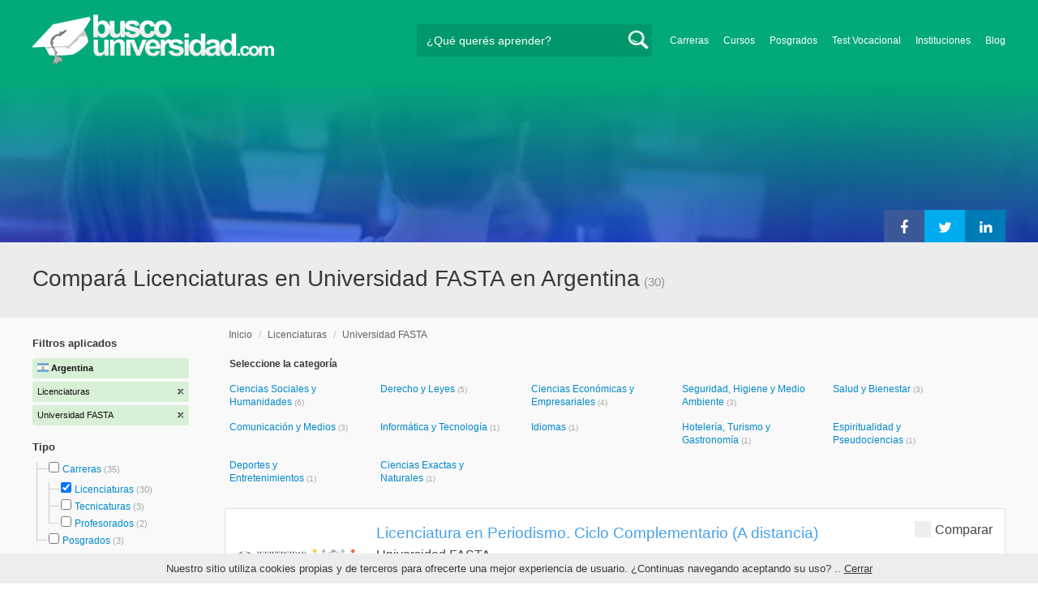

--- FILE ---
content_type: text/html; charset=utf-8
request_url: https://www.buscouniversidad.com.ar/licenciaturas-universidad-fasta-TI-2-2362
body_size: 224531
content:
<!DOCTYPE html>
<!--[if lt IE 7]>
<html lang="es" class="no-js lt-ie9 lt-ie8 lt-ie7"> <![endif]-->
<!--[if IE 7]>
<html lang="es" class="no-js lt-ie9 lt-ie8"> <![endif]-->
<!--[if IE 8]>
<html lang="es" class="no-js lt-ie9"> <![endif]-->
<!--[if gt IE 8]><!-->
<html lang="es" class="no-js"> <!--<![endif]-->
<head>
		<meta charset="utf-8">
	<meta name="viewport" content="width=device-width, initial-scale=1">
	<link rel="dns-prefetch" href="//d2wu8443505y4l.cloudfront.net/">
	<link rel="dns-prefetch" href="//fonts.googleapis.com/">
	<link rel="dns-prefetch" href="//www.google-analytics.com/">
	<link rel="dns-prefetch" href="//ajax.googleapis.com/">
	<link rel="dns-prefetch" href="//cdnjs.cloudflare.com/">
	<link rel="dns-prefetch" href="//connect.facebook.net/">
	<title>▷ Compará Licenciaturas en Universidad FASTA en Argentina - Buscouniversidad.com.ar</title>
	
			<link rel="amphtml" href="https://www.buscouniversidad.com.ar/amp/licenciaturas-universidad-fasta-TI-2-2362" />
	
	<meta name="description"
		  content="Compará Licenciaturas en Universidad FASTA en Argentina. Te brindamos información relevante para decidir tu futuro profesional. Asesórate gratuitamente!">
		<!--[if IE]>
	<script src="https://cdnjs.cloudflare.com/ajax/libs/html5shiv/3.7.3/html5shiv.min.js"></script><![endif]-->
    <script src="/js/vendor/fallback.min.js"></script>
	<link rel="manifest" href="/manifest.json">


    <link rel="stylesheet" href="/css/directory.critical.min.css?buster=20260120151022" /><link rel="preload" href="/css/default.min.css?buster=20260120151022" as="style"><script>fallback.load({"default": "/css/default.min.css?buster=20260120151022"});</script><link rel="preload" href="/css/fonts.min.css?buster=20260120151022" as="style"><script>fallback.load({"fonts": "/css/fonts.min.css?buster=20260120151022"});</script>
			<link rel="icon" type="image/png" href="https://d2wu8443505y4l.cloudfront.net/img/static/favicon.ico">
		<meta name="robots" content="index,follow">
	<script type="text/javascript">
		var translation_list = 'solicitó información';
		var btnMore = 'Ver Más';
		var btnLess = 'Ver Menos';
		var btnFiltrar = 'FILTRAR';

		var language_id = 2;
		var fb_lang = 'es_LA';
		var gplus_lang = 'es-419';
		var domain_id = 1;
		var fb_app_id = "106081707522";
		var category_js = 'category-2.js';
		var origin = "Argentina";

		var seguirLeyendo = 'Seguir leyendo';
		var priceFilters = '[0,8500,12000,15500,"15.500+"]';
		var priceSymbol = '$';
        var busterHash = '20260120151022';
	</script>
		<script src="/js/directory.loader.min.js?buster=20260120151022"></script>
    <!-- PROD-1813 -->
    <script>
        var ua_parsed_device = {};
        var parser;
    </script>

	<style type="text/css">
		.ui-autocomplete {
			max-height: 300px;
			overflow-y: auto;
			overflow-x: hidden;
			padding: 0px;
			width: 288px !important;
		}

		* html .ui-autocomplete {
			height: 300px;
		}

		.ui-widget-content {
			background: #168CF8;
			border: 0px;
		}
		.ui-menu .ui-menu-item a {
			color: #FFFFFF;
		}
		.ui-menu .ui-menu-item a:hover {
			color: #000000;
		}
		@media (min-width: 0px) and (max-width: 1000px) {
			.ui-autocomplete {
				width: 259px !important;
			}
		}
	</style>

		
	
                    <script>
                    (function(i,s,o,g,r,a,m){i['GoogleAnalyticsObject']=r;i[r]=i[r]||function(){
                    (i[r].q=i[r].q||[]).push(arguments)},i[r].l=1*new Date();a=s.createElement(o),
                    m=s.getElementsByTagName(o)[0];a.async=1;a.src=g;m.parentNode.insertBefore(a,m)
                    })(window,document,'script','//www.google-analytics.com/analytics.js','ga');

                    ga('create', 'UA-709129-1', 'auto', {'legacyCookieDomain': 'www.buscouniversidad.com.ar','useAmpClientId': true});

                    ga(function(tracker) {
                        var clientId = tracker.get('clientId');
                        $(document).ready(function () {
                            fallback.ready(function() {
                                $.cookie('ga_client_id', clientId, { path: '/' })
                            });
                        });
                    });

                    ga('require', 'GTM-T7HN46F');
                    ga('send', 'pageview');

                    var _gaq = _gaq || [];
                    _gaq.push(['_setAccount', 'UA-709129-1']);
                    _gaq.push(['_setLocalGifPath', 'https://d2wu8443505y4l.cloudfront.net/img/ga_track.gif']);
                    _gaq.push(['_setLocalServerMode']);

                    _gaq.push(['_trackPageview']);

                    (function() {var ga = document.createElement('script'); ga.type = 'text/javascript'; ga.async = true;
                    ga.src = ('https:' == document.location.protocol ? 'https://' : 'http://') + 'stats.g.doubleclick.net/dc.js';
                    var s = document.getElementsByTagName('script')[0]; s.parentNode.insertBefore(ga, s);}
                    )();
                    </script>

                    <!-- Google tag (gtag.js) -->
                    <script async src='https://www.googletagmanager.com/gtag/js?id=UA-709129-1'></script>
                    <script>
                    window.dataLayer = window.dataLayer || [];
                    function gtag(){dataLayer.push(arguments);}
                    gtag('js', new Date());

                    gtag('config', 'UA-709129-1');    // Universal Analytics property.
                    gtag('config', 'G-8RVM6JQNSR', { 'groups': 'GA4' }); // G4
                    </script>
            
                <!-- Google tag (gtag.js) - Google Ads: AW-1062671990 -->
                <script async src='https://www.googletagmanager.com/gtag/js?id=AW-1062671990'></script>
                <script>
                    window.dataLayer = window.dataLayer || [];
                    function gtag(){dataLayer.push(arguments);}
                    gtag('js', new Date());

                    gtag('config','AW-1062671990');
                </script>

                <script>
                function gtag_report_conversion(url) {
                var callback = function () {
                    if (typeof(url) != 'undefined') {
                    window.location = url;
                    }
                };
                gtag('event', 'conversion', {
                    'send_to': 'AW-1062671990/6dnzCNLdhwMQ9qzc-gM',
                    'event_callback': callback
                });
                return false;
                }
                </script>
                <script>
                    window.dataLayer = window.dataLayer || [];
                    function gtag(){dataLayer.push(arguments);}
                    gtag('js', new Date());

                    gtag('config', 'AW-1062671990',{'allow_enhanced_conversions': true});
                    var enhanced_conversion_data = {
                        'email': '', 
                        'phone_number': ''
                    };

                    </script>

                    <script>
                    function get_enhanced_conversion_data(){
                        var userInfo = JSON.parse($.cookie('user_info'));
                        if(typeof userInfo == 'undefined') {
                            userInfo = false;
                        }

                        var country_phone_code = $.cookie('enhanced_conversions_phone_code');
                        enhanced_conversion_data.email = userInfo !== false ? userInfo.email : document.querySelector('#email').value;
                        enhanced_conversion_data.phone_number = userInfo !== false ? userInfo.phone : document.querySelector('#mobile_phone').value; 

                        //enhanced_conversion_data.first_name = userInfo !== false ? userInfo.name : document.querySelector('#name').value;
                        //enhanced_conversion_data.last_name = userInfo !== false ? userInfo.lastname : document.querySelector('#lastname').value;

                        var phone_aux = enhanced_conversion_data.phone_number;

                        if(phone_aux[0] === '0') {
                            phone_aux = phone_aux.slice(1);
                        }

                        phone_aux = phone_aux.replace('-','').replaceAll(' ', '');

                        if(country_phone_code == '54') {
                            var re = /(11|[0-9]{3,4})15/;
                            phone_aux = phone_aux.replace(re, '$1' + '9');
                        }

                        phone_aux = country_phone_code + phone_aux;

                        enhanced_conversion_data.phone_number = phone_aux;   

                        gtag('event', 'conversion', {'send_to': 'AW-1062671990/6dnzCNLdhwMQ9qzc-gM'});  
                    }
                    </script>
                
            <script>
            fallback.ready(['jQuery', 'jQuery.cookie'],function() {
                $(document).ready(function () {
                    function getParam(p) {
                        var match = RegExp('[?&]' + p + '=([^&]*)').exec(window.location.search);
                        return match && decodeURIComponent(match[1].replace(/\+/g, ' '));
                    }

                    function addGclid() {
                        var gclidParam = getParam('gclid');
                        if(gclidParam){
                            $.cookie('ga_gclid_ck', gclidParam, { path: '/', expires: 90 })
                        }
                    }

                    addGclid();

                })
            });
            </script>    <script>(function(w,d,t,r,u){var f,n,i;w[u]=w[u]||[],f=function(){var o={ti:"17273869"};o.q=w[u],w[u]=new UET(o),w[u].push("pageLoad")},n=d.createElement(t),n.src=r,n.async=1,n.onload=n.onreadystatechange=function(){var s=this.readyState;s&&s!=="loaded"&&s!=="complete"||(f(),n.onload=n.onreadystatechange=null)},i=d.getElementsByTagName(t)[0],i.parentNode.insertBefore(n,i)})(window,document,"script","//bat.bing.com/bat.js","uetq");</script>    <!-- Facebook Pixel Code -->
    <script>
    !function(f,b,e,v,n,t,s){if(f.fbq)return;n=f.fbq=function(){n.callMethod?
    n.callMethod.apply(n,arguments):n.queue.push(arguments)};if(!f._fbq)f._fbq=n;
    n.push=n;n.loaded=!0;n.version='2.0';n.queue=[];t=b.createElement(e);t.async=!0;
    t.src=v;s=b.getElementsByTagName(e)[0];s.parentNode.insertBefore(t,s)}(window,
    document,'script','https://connect.facebook.net/en_US/fbevents.js');

    fbq('init', '450204055122340');
    fbq('init', '211195203891851');
    fbq('track', "PageView");
    </script>
    <noscript><img height="1" width="1" style="display:none"
    src="https://www.facebook.com/tr?id=450204055122340&ev=PageView&noscript=1"
    /><img height="1" width="1" style="display:none"
    src="https://www.facebook.com/tr?id=211195203891851&ev=PageView&noscript=1"
    /></noscript>
    <!-- End Facebook Pixel Code -->

	<!-- Twitter single-event website tag code -->
	<script src="//platform.twitter.com/oct.js" type="text/javascript"></script>
	<noscript>
	<img height="1" width="1" style="display:none;" alt="" src="https://analytics.twitter.com/i/adsct?txn_id=nx6a2&p_id=Twitter&tw_sale_amount=0&tw_order_quantity=0" />
	<img height="1" width="1" style="display:none;" alt="" src="//t.co/i/adsct?txn_id=nx6a2&p_id=Twitter&tw_sale_amount=0&tw_order_quantity=0" />
	</noscript>
	<!-- End Twitter single-event website tag code -->
			<script type="text/javascript">
		fallback.load({'google_trackConversion' : ['//www.googleadservices.com/pagead/conversion_async.js']});
		fallback.ready(['google_trackConversion'], function() {
			window.google_trackConversion({
			  google_conversion_id: 1062671990,
			  google_custom_params: window.google_tag_params,
			  google_remarketing_only: true
			});
		});
		</script>            <script src="/js/vendor/newrelic.js"></script>
    
	</head>
<body>

        <!-- Google Tag Manager (noscript) -->
        <noscript><iframe src='https://www.googletagmanager.com/ns.html?id=GTM-KQPKTXQ'
        height='0' width='0' style='display:none;visibility:hidden'></iframe></noscript>
        <!-- End Google Tag Manager (noscript) -->
        <div class="gdpr-advice"><span>Nuestro sitio utiliza cookies propias y de terceros para ofrecerte una mejor experiencia de usuario. ¿Continuas navegando aceptando su uso? .. <a href="#">Cerrar</a></span></div>
<script>
  //cuando se carga facebook.min.js a este FB.init no le da bola
  //to refactor, ver si realmente es necesario dejarlo aca
  window.fbAsyncInit = function() {
    FB.init({
      appId      : fb_app_id,
      xfbml      : true,
      version    : 'v4.0'
    });
  };

  (function(d, s, id){
     var js, fjs = d.getElementsByTagName(s)[0];
     if (d.getElementById(id)) {return;}
     js = d.createElement(s); js.id = id;
     js.src = "//connect.facebook.net/"+fb_lang+"/all.js";
     fjs.parentNode.insertBefore(js, fjs);
   }(document, 'script', 'facebook-jssdk'));

    </script>
<div id="fb-root"></div>
<div class="site-background">
	<div class="wrap">
		<header class="header2">
			<div class="wr1">
				<nav class="header-logo2">
						                    <h4 id="header-logo-ar2">
	                        <a
	                        	href="https://www.buscouniversidad.com.ar/"
	                        	title="www.buscouniversidad.com.ar">
	                        	<picture>
                                    <source srcset="https://d2wu8443505y4l.cloudfront.net/img/static/logo-1.png" media="(max-width: 1000px)">
                                    <img
		                        		width="298"
                                        height="63"
                                        src="https://d2wu8443505y4l.cloudfront.net/img/static/logo_busco_blanco_32.webp"
		                        		alt="www.buscouniversidad.com.ar">
                                </picture>
	                        </a>
	                    </h4>
	                				</nav>
                				<div class="menu-btn"  onclick="toggleMenu()"></div>
				<div class="search-btn"></div>
				<div class="menu-options" id="menu-options">
					<ul>
						<li><a href="https://www.buscouniversidad.com.ar/carreras.php">Carreras</a></li><li><a href="https://www.buscouniversidad.com.ar/cursos-T-1">Cursos</a></li><li><a href="https://www.buscouniversidad.com.ar/posgrados-T-4">Posgrados</a></li><li><a href="https://www.buscouniversidad.com.ar/test_vocacional_orientacion_vocacional.php">Test Vocacional</a></li><li><a href="https://www.buscouniversidad.com.ar/universidades.php">Instituciones</a></li><li><a href="https://www.buscouniversidad.com.ar/orientacion/">Blog</a></li>					</ul>
				</div>


				<div id="buscador-collapsable">
										<form action="https://www.buscouniversidad.com.ar/search" method="get" class="left search-form validate-search-form active" >
												<input name="q" type="text"
							   class="buscador active"  value=""							   placeholder="¿Qué querés aprender?"/>
						<input type="submit" value="" class="search_button"/>
						<a href="" class="cross">X</a>
					</form>
				</div>
                				<br class="clr">
			</div>



			                    					<div id="categoryBanner">
				    	<div class="banner-container" style="background-image: url('https://d2wu8443505y4l.cloudfront.net/img/types/desktop/carreras-universitarias-2.webp');">
				    		<div class="banner-gradient-opacity blue">
					    		<div class="content-wrapper-relative-container">
					    													<ul class="social-share cf">
											<li><a title="Compartir en Linkedin" class="linktin pop-upper" href="https://www.linkedin.com/shareArticle?mini=true&amp;url=https://www.buscouniversidad.com.ar/licenciaturas-universidad-fasta-TI-2-2362&amp;title=▷ Compará Licenciaturas en Universidad FASTA en Argentina - Buscouniversidad.com.ar&amp;summary=undefined&amp;source=" onclick="return shareWindow(this.href, 520, 350);"><i class="fa fa-linkedin"></i></a></li>
											<li><a title="Compartir en Twitter" class="tivitir pop-upper" href="https://twitter.com/home?status=https://www.buscouniversidad.com.ar/licenciaturas-universidad-fasta-TI-2-2362" onclick="return shareWindow(this.href, 520, 350);"><i class="fa fa-twitter"></i></a></li>
											<li><a title="Compartir en Facebook" class="feysbuk pop-upper" href="https://www.facebook.com/sharer/sharer.php?u=https://www.buscouniversidad.com.ar/licenciaturas-universidad-fasta-TI-2-2362&amp;t=▷ Compará Licenciaturas en Universidad FASTA en Argentina - Buscouniversidad.com.ar" onclick="return shareWindow(this.href, 520, 350);"><i class="fa fa-facebook"></i></a></li>
										</ul>
																		</div>
							</div>
				    	</div>
					</div>
					


			
			<!--Franja con nombre de categoria -->
								<div class="search-result-text hide_mobile ">
						<div class="content-wrapper">
														<h1 class="left span_h ">
								<strong>Compará Licenciaturas en Universidad FASTA en Argentina</strong><span style='padding-left: 5px;'>(30)</span>							</h1>
														<br class="clr">
						</div>
					</div>
					
		</header>





		<div class="wrapper">
			<section role="main" id="main-content">
				
		<div id="categoryBanner_mobile">
	    <div style="background-image: url('https://d2wu8443505y4l.cloudfront.net/img/types/mobile/carreras-universitarias-2.webp');">
	    	<div class="banner-gradient-opacity blue"></div>
	    </div>
	</div>

<!-- PROD-845 -->
<script>
	var show_comparator_preview = true;

	var site_url = "https://www.buscouniversidad.com.ar/";
</script>

<!-- PROD-1187 -->
<script>
	fallback.ready(function(){
		$(document).ready(function(){
			window.googletag = window.googletag || {cmd: []};
googletag.cmd.push(function() {
	googletag.defineSlot('/4068930/LISTADOS_DK_1_AR', [217, 409], 'div-LISTADOS_DK_1_AR').addService(googletag.pubads());
	googletag.defineSlot('/4068930/LISTADOS_DK_2_AR', [961, 162], 'div-LISTADOS_DK_2_AR').addService(googletag.pubads());
	googletag.defineSlot('/4068930/LISTADOS_MOBILE_AMP_1_AR', [300, 200], 'div-LISTADOS_MOBILE_AMP_1_AR').addService(googletag.pubads());
	googletag.defineSlot('/4068930/LISTADOS_MOBILE_AMP_2_AR', [300, 200], 'div-LISTADOS_MOBILE_AMP_2_AR').addService(googletag.pubads());
	googletag.pubads().enableSingleRequest();
	googletag.pubads().collapseEmptyDivs();
	googletag.enableServices();
});
if($(document).width() >= 1000){
	googletag.cmd.push(function() { googletag.display('div-LISTADOS_DK_1_AR'); });
	googletag.cmd.push(function() { googletag.display('div-LISTADOS_DK_2_AR'); });
}
else{
	googletag.cmd.push(function() { googletag.display('div-LISTADOS_MOBILE_AMP_1_AR'); });
	googletag.cmd.push(function() { googletag.display('div-LISTADOS_MOBILE_AMP_2_AR'); });
}

			function DFPBannerFixed(element){
				if(element.length){
					element.css('position', 'relative');
					element.css('top', 'unset');

					var position = element.offset();
					var scrollTop = $(window).scrollTop();
					
					if(position.top < scrollTop){
						element.css('position', 'fixed');
						element.css('top', '0px');
					}else{
						element.css('position', 'relative');
						element.css('top', 'unset');
					}
				}
			}

			function removeDFPBannerListadosMobileAmp1OnDK(){
				if($(window).width() >= 1000){
					if($('.DFPBanner_LISTADOS_MOBILE_AMP_1').length){
						$('.DFPBanner_LISTADOS_MOBILE_AMP_1').remove();
					}
				}
			}
			
			removeDFPBannerListadosMobileAmp1OnDK();
			DFPBannerFixed($('.DFPBanner_LISTADOS_DK_1'));
			$(window).scroll( function(){
		        DFPBannerFixed($('.DFPBanner_LISTADOS_DK_1'));
		    });
				});
	});

	// PROD-1873
	var whatsapp_lead = null;
	var whatsapp_lead_province_name = null;
	var whatsapp_lead_group_url = null;
</script>



<a href="#form_not_multi" id="foo" class="fancybox_nm" style="display: none"></a>
<div id="form_not_multi"></div>
<div class="search-result search-result-no-border-top">
	<div class="search-result-text show_mobile_only categoryImageHeightFix">
		<div class="content-wrapper">
							<h1 class="left span_h ">
				<strong>Compará Licenciaturas en Universidad FASTA en Argentina</strong>				<span class="left" style="vertical-align: top;padding-left: 5px;">(30)</span>
			</h1>

			<br class="clr">
		</div>
	</div>

	<article class="results-bottom">
				<div class="content-wrapper">
			<div id="filter-mobile-wrapper">
				<div class="applied-filters">
					<ul>
										<li>
			<a href="https://www.buscouniversidad.com.ar/universidad-fasta-I-2362">
				<span class="text">Licenciaturas</span>
				<span class="close right">
				</span>
			</a>
		</li>
			<li>
			<a href="https://www.buscouniversidad.com.ar/licenciaturas-T-2">
				<span class="text">Universidad FASTA</span>
				<span class="close right">
				</span>
			</a>
		</li>
			
					</ul>
				</div>
				<div id="btn-filtrar">FILTRAR</div>
			</div>
			<aside class="left" id="aside-left">
	<!-- PROD-633 slot: LISTADOS_DK_1 -->
		<form id="faceted_nav_form" name="faceted_nav_form" action="/search">
		<div class="filter-box applied-filters">
			<div class="title">Filtros aplicados</div>
			<nav>
				<ul>
					<li>
						<a href="">
							<span class="flag arg" ></span>
							<span class="text_country">Argentina</span>
						</a>
					</li>
									<li>
			<a href="https://www.buscouniversidad.com.ar/universidad-fasta-I-2362">
				<span class="text">Licenciaturas</span>
				<span class="close right">
				</span>
			</a>
		</li>
			<li>
			<a href="https://www.buscouniversidad.com.ar/licenciaturas-T-2">
				<span class="text">Universidad FASTA</span>
				<span class="close right">
				</span>
			</a>
		</li>
			
				</ul>
			</nav>
		</div>

		
					<div class="filter-box location checkbox">
				<div class="title">Tipo</div>
				<nav>
					<ul>
						<li class="first-node"></label>
							<ul class="child-filters"><li class="first-node SearchTypeTracking" id="Carreras">
								<label>
								<input type="checkbox" name="type_id" data-level="0" class="level_0" data-route="search"  data-url="https://www.buscouniversidad.com.ar/carreras-carreras-TI-16-2362" value="16"  />
									<a href="https://www.buscouniversidad.com.ar/carreras-carreras-TI-16-2362" title="Carreras">Carreras</a><span> (35)</span><br class="clr">
								</label><ul class="child-filters"><li class="first-node SearchTypeTracking" id="Licenciaturas">
								<label>
								<input type="checkbox" name="type_id" data-level="1" class="level_1" data-route="search"  data-url="https://www.buscouniversidad.com.ar/licenciaturas-I-2362" value="2" checked />
									<a href="https://www.buscouniversidad.com.ar/licenciaturas-I-2362" title="Licenciaturas">Licenciaturas</a><span> (30)</span><br class="clr">
								</label></li><li class=" SearchTypeTracking" id="Tecnicaturas">
								<label>
								<input type="checkbox" name="type_id" data-level="1" class="level_1" data-route="search"  data-url="https://www.buscouniversidad.com.ar/carreras-terciarias-carreras-terciarias-TI-3-2362" value="3"  />
									<a href="https://www.buscouniversidad.com.ar/carreras-terciarias-carreras-terciarias-TI-3-2362" title="Tecnicaturas">Tecnicaturas</a><span> (3)</span><br class="clr">
								</label></li><li class="last-node SearchTypeTracking" id="Profesorados">
								<label>
								<input type="checkbox" name="type_id" data-level="1" class="level_1" data-route="search"  data-url="https://www.buscouniversidad.com.ar/profesorados-profesorados-TI-22-2362" value="22"  />
									<a href="https://www.buscouniversidad.com.ar/profesorados-profesorados-TI-22-2362" title="Profesorados">Profesorados</a><span> (2)</span><br class="clr">
								</label></li></ul></li><li class="last-node SearchTypeTracking" id="Posgrados">
								<label>
								<input type="checkbox" name="type_id" data-level="0" class="level_0" data-route="search"  data-url="https://www.buscouniversidad.com.ar/posgrados-posgrados-TI-4-2362" value="4"  />
									<a href="https://www.buscouniversidad.com.ar/posgrados-posgrados-TI-4-2362" title="Posgrados">Posgrados</a><span> (3)</span><br class="clr">
								</label></li></ul>						</li>
					</ul>
				</nav>
				<br>
			</div>
		
		
		
							<div class="filter-box method checkbox">
				<div class="title">Modalidad de Enseñanza</div>
				<nav>
					<ul>
																				<li id="A-distancia" class="SearchMethodTracking">
								<label>
									<input name="method_id" type="checkbox" data-route="search" data-url="https://www.buscouniversidad.com.ar/licenciaturas-a-distancia-a-distancia-TMI-2-2-2362" value="2"  />
									<a href="https://www.buscouniversidad.com.ar/licenciaturas-a-distancia-a-distancia-TMI-2-2-2362">A distancia </a><span>(20)</span>
									<br class="clr">
								</label>
							</li>
																				<li id="Presencial" class="SearchMethodTracking">
								<label>
									<input name="method_id" type="checkbox" data-route="search" data-url="https://www.buscouniversidad.com.ar/licenciaturas-presencial-presencial-TMI-2-1-2362" value="1"  />
									<a href="https://www.buscouniversidad.com.ar/licenciaturas-presencial-presencial-TMI-2-1-2362">Presencial </a><span>(10)</span>
									<br class="clr">
								</label>
							</li>
											</ul>
				</nav>
			</div>
				
					<div class="filter-box price checkbox">
				<div class="title" style="margin-bottom: 0px;">Precio</div>
				<nav>
				<input class="price_range_filter" />
				<input 
					type="button" 
					class="apply-price-filter" 
					data-route="search" 
					value="Aplicar"
												onclick="ga('send','event','Price-Filter-On','Click','Filtro_Precio_On',1)"
							 />
				</nav>
			</div>
		
							<div class="filter-box location checkbox">
				<div class="title">Ubicación</div>
										<nav>
						<ul>

						<li class="first-node"><label><a href="" class="country_a">Argentina   </a><span>(30)</span></label>
							<ul class="child-filters"><li class="last-node SearchZoneTracking" id="Buenos-Aires">
								<label>
								<input type="checkbox" name="zone_id" data-level="1" class="level_1" data-route="search"  data-url="https://www.buscouniversidad.com.ar/licenciaturas-buenos-aires-buenos-aires-TZI-2-1-2362" value="1"  />
									<a href="https://www.buscouniversidad.com.ar/licenciaturas-buenos-aires-buenos-aires-TZI-2-1-2362">Buenos Aires</a><span> (30)</span><br class="clr">
                                </label><ul class="child-filters"><li class="last-node SearchZoneTracking" id="Bs.-As.-Costa-Atlántica">
								<label>
								<input type="checkbox" name="zone_id" data-level="2" class="level_2" data-route="search"  data-url="https://www.buscouniversidad.com.ar/licenciaturas-bs-as-costa-atlantica-bs-as-costa-atlantica-TZI-2-12279-2362" value="12279"  />
									<a href="https://www.buscouniversidad.com.ar/licenciaturas-bs-as-costa-atlantica-bs-as-costa-atlantica-TZI-2-12279-2362">Bs. As. Costa Atlántica</a><span> (30)</span><br class="clr">
                                </label></li></ul></li></ul>						</li>
						</ul>
					</nav>
					<br>
								</div>
		
		
							<div class="filter-box duration checkbox">
				<div class="title">Duración</div>
				<nav>
					<ul>
																				<li id="Entre-1-y-3-años" class="SearchMethodTracking">
								<label>
									<input name="duration_id" type="checkbox" data-route="search" data-url="https://www.buscouniversidad.com.ar/licenciaturas-entre-1-y-3-anos-entre-1-y-3-anos-TID-2-2362-2" value="2"  />
									<a href="https://www.buscouniversidad.com.ar/licenciaturas-entre-1-y-3-anos-entre-1-y-3-anos-TID-2-2362-2">Entre 1 y 3 años </a><span>(15)</span>
									<br class="clr">
								</label>
							</li>
																				<li id="Más-de-4-años" class="SearchMethodTracking">
								<label>
									<input name="duration_id" type="checkbox" data-route="search" data-url="https://www.buscouniversidad.com.ar/licenciaturas-mas-de-4-anos-mas-de-4-anos-TID-2-2362-3" value="3"  />
									<a href="https://www.buscouniversidad.com.ar/licenciaturas-mas-de-4-anos-mas-de-4-anos-TID-2-2362-3">Más de 4 años </a><span>(15)</span>
									<br class="clr">
								</label>
							</li>
											</ul>
				</nav>
			</div>
		
		

							<div class="filter-box kind checkbox">
				<div class="title">Pública / Privada</div>
				<nav>
					<ul>
																				<li id="Instituciones-Privadas" class="SearchKindTracking">
								<label>
									<input name="kind" type="checkbox" data-route="search" data-url="https://www.buscouniversidad.com.ar/licenciaturas-instituciones-privadas-instituciones-privadas-TIK-2-2362-2" value="2"  />
									<a href="https://www.buscouniversidad.com.ar/licenciaturas-instituciones-privadas-instituciones-privadas-TIK-2-2362-2">Instituciones Privadas <span>(30)</span></a>
									<br class="clr">
								</label>
							</li>
											</ul>
				</nav>
			</div>
				
						
							<div class="filter-box category checkbox category-facet-mobile">
				<div class="title">Categoría</div>
				<nav>
					<ul>
																				<li id="Ciencias-Sociales-y-Humanidades" class="SearchCategoryTracking">
								<label>
									<a href="https://www.buscouniversidad.com.ar/licenciaturas-ciencias-sociales-y-humanidades-ciencias-sociales-y-humanidades-TCI-2-6-2362">Ciencias Sociales y Humanidades </a><span>(6)</span>
									<br class="clr">
								</label>
							</li>
																				<li id="Derecho-y-Leyes" class="SearchCategoryTracking">
								<label>
									<a href="https://www.buscouniversidad.com.ar/licenciaturas-derecho-y-leyes-derecho-y-leyes-TCI-2-9-2362">Derecho y Leyes </a><span>(5)</span>
									<br class="clr">
								</label>
							</li>
																				<li id="Ciencias-Económicas-y-Empresariales" class="SearchCategoryTracking">
								<label>
									<a href="https://www.buscouniversidad.com.ar/licenciaturas-ciencias-economicas-y-empresariales-ciencias-economicas-y-empresariales-TCI-2-4-2362">Ciencias Económicas y Empresariales </a><span>(4)</span>
									<br class="clr">
								</label>
							</li>
																				<li id="Seguridad,-Higiene-y-Medio-Ambiente" class="SearchCategoryTracking">
								<label>
									<a href="https://www.buscouniversidad.com.ar/licenciaturas-seguridad-higiene-y-medio-ambiente-seguridad-higiene-y-medio-ambiente-TCI-2-18-2362">Seguridad, Higiene y Medio Ambiente </a><span>(3)</span>
									<br class="clr">
								</label>
							</li>
																				<li id="Salud-y-Bienestar" class="SearchCategoryTracking">
								<label>
									<a href="https://www.buscouniversidad.com.ar/licenciaturas-salud-y-bienestar-salud-y-bienestar-TCI-2-17-2362">Salud y Bienestar </a><span>(3)</span>
									<br class="clr">
								</label>
							</li>
																				<li id="Comunicación-y-Medios" class="SearchCategoryTracking">
								<label>
									<a href="https://www.buscouniversidad.com.ar/licenciaturas-comunicacion-y-medios-comunicacion-y-medios-TCI-2-7-2362">Comunicación y Medios </a><span>(3)</span>
									<br class="clr">
								</label>
							</li>
																				<li id="Informática-y-Tecnología" class="SearchCategoryTracking">
								<label>
									<a href="https://www.buscouniversidad.com.ar/licenciaturas-informatica-y-tecnologia-informatica-y-tecnologia-TCI-2-14-2362">Informática y Tecnología </a><span>(1)</span>
									<br class="clr">
								</label>
							</li>
																				<li id="Idiomas" class="SearchCategoryTracking">
								<label>
									<a href="https://www.buscouniversidad.com.ar/licenciaturas-idiomas-idiomas-TCI-2-12-2362">Idiomas </a><span>(1)</span>
									<br class="clr">
								</label>
							</li>
																				<li id="Hotelería,-Turismo-y-Gastronomía" class="SearchCategoryTracking">
								<label>
									<a href="https://www.buscouniversidad.com.ar/licenciaturas-hoteleria-turismo-y-gastronomia-hoteleria-turismo-y-gastronomia-TCI-2-11-2362">Hotelería, Turismo y Gastronomía </a><span>(1)</span>
									<br class="clr">
								</label>
							</li>
																				<li id="Espiritualidad-y-Pseudociencias" class="SearchCategoryTracking">
								<label>
									<a href="https://www.buscouniversidad.com.ar/licenciaturas-espiritualidad-y-pseudociencias-espiritualidad-y-pseudociencias-TCI-2-10-2362">Espiritualidad y Pseudociencias </a><span>(1)</span>
									<br class="clr">
								</label>
							</li>
																				<li id="Deportes-y-Entretenimientos" class="SearchCategoryTracking">
								<label>
									<a href="https://www.buscouniversidad.com.ar/licenciaturas-deportes-y-entretenimientos-deportes-y-entretenimientos-TCI-2-8-2362">Deportes y Entretenimientos </a><span>(1)</span>
									<br class="clr">
								</label>
							</li>
																				<li id="Ciencias-Exactas-y-Naturales" class="SearchCategoryTracking">
								<label>
									<a href="https://www.buscouniversidad.com.ar/licenciaturas-ciencias-exactas-y-naturales-ciencias-exactas-y-naturales-TCI-2-5-2362">Ciencias Exactas y Naturales </a><span>(1)</span>
									<br class="clr">
								</label>
							</li>
											</ul>
				</nav>
			</div>
				
	</form>

	<!-- PROD-1187 -->
	
				<div 
					class='DFPBanner DFPBanner_DK DFPBanner_LISTADOS_DK_1'
					id='div-LISTADOS_DK_1_AR' 
					style='width: 217px; height: 409px;background-color: transparent;'>
					<div class='DFPBanner_name'>DFP_</div>
				</div>
			</aside>			<div class="results-section right">
									<h3 class="breadcrumb">
						<a class="breadcrumb_link" href="https://www.buscouniversidad.com.ar/">Inicio</a> / <a class="breadcrumb_link" href="https://www.buscouniversidad.com.ar/licenciaturas-T-2">Licenciaturas</a> / <a class="breadcrumb_link" href="https://www.buscouniversidad.com.ar/licenciaturas-universidad-fasta-TI-2-2362">Universidad FASTA</a>					</h3>
				
				
				
											
						<input type="checkbox" name="institution_id" value="2362" checked style="display:none;" />
			
	<div class="subcategories">
		<h3>Seleccione la categoría</h3>
		<nav>
			<ul class="cat" >
									<li class="SearchCategoryTracking"><a href="https://www.buscouniversidad.com.ar/licenciaturas-ciencias-sociales-y-humanidades-ciencias-sociales-y-humanidades-TCI-2-6-2362">Ciencias Sociales y Humanidades </a> <span>(6)</span> </li>
														<li class="SearchCategoryTracking"><a href="https://www.buscouniversidad.com.ar/licenciaturas-derecho-y-leyes-derecho-y-leyes-TCI-2-9-2362">Derecho y Leyes </a> <span>(5)</span> </li>
														<li class="SearchCategoryTracking"><a href="https://www.buscouniversidad.com.ar/licenciaturas-ciencias-economicas-y-empresariales-ciencias-economicas-y-empresariales-TCI-2-4-2362">Ciencias Económicas y Empresariales </a> <span>(4)</span> </li>
												<li id='ver-mas'><div class='sub-ver-mas'>Ver Más</div><div class="bg-sub-ver-mas"></div></li>
																<li class="SearchCategoryTracking"><a href="https://www.buscouniversidad.com.ar/licenciaturas-seguridad-higiene-y-medio-ambiente-seguridad-higiene-y-medio-ambiente-TCI-2-18-2362">Seguridad, Higiene y Medio Ambiente </a> <span>(3)</span> </li>
														<li class="SearchCategoryTracking"><a href="https://www.buscouniversidad.com.ar/licenciaturas-salud-y-bienestar-salud-y-bienestar-TCI-2-17-2362">Salud y Bienestar </a> <span>(3)</span> </li>
														<li class="SearchCategoryTracking"><a href="https://www.buscouniversidad.com.ar/licenciaturas-comunicacion-y-medios-comunicacion-y-medios-TCI-2-7-2362">Comunicación y Medios </a> <span>(3)</span> </li>
														<li class="SearchCategoryTracking"><a href="https://www.buscouniversidad.com.ar/licenciaturas-informatica-y-tecnologia-informatica-y-tecnologia-TCI-2-14-2362">Informática y Tecnología </a> <span>(1)</span> </li>
														<li class="SearchCategoryTracking"><a href="https://www.buscouniversidad.com.ar/licenciaturas-idiomas-idiomas-TCI-2-12-2362">Idiomas </a> <span>(1)</span> </li>
														<li class="SearchCategoryTracking"><a href="https://www.buscouniversidad.com.ar/licenciaturas-hoteleria-turismo-y-gastronomia-hoteleria-turismo-y-gastronomia-TCI-2-11-2362">Hotelería, Turismo y Gastronomía </a> <span>(1)</span> </li>
														<li class="SearchCategoryTracking"><a href="https://www.buscouniversidad.com.ar/licenciaturas-espiritualidad-y-pseudociencias-espiritualidad-y-pseudociencias-TCI-2-10-2362">Espiritualidad y Pseudociencias </a> <span>(1)</span> </li>
														<li class="SearchCategoryTracking"><a href="https://www.buscouniversidad.com.ar/licenciaturas-deportes-y-entretenimientos-deportes-y-entretenimientos-TCI-2-8-2362">Deportes y Entretenimientos </a> <span>(1)</span> </li>
														<li class="SearchCategoryTracking"><a href="https://www.buscouniversidad.com.ar/licenciaturas-ciencias-exactas-y-naturales-ciencias-exactas-y-naturales-TCI-2-5-2362">Ciencias Exactas y Naturales </a> <span>(1)</span> </li>
									                <li id='ver-menos' style='display:none'><div class='sub-ver-menos'>Ver Menos</div><div class="bg-sub-ver-menos"></div></li>
			</ul>
		</nav>
	</div>

					
					
					
					<!-- PROD-845 -->
					<div class="comparator-preview" style="display:none">
						<div class="button">
							<a href="#" base-url='/comparador?type_id=["2"]&institution_id=["2362"]' class="to-comparator">Comparar Seleccionadas (<span id='comparator-quantity'>0</span>)</a>
						</div>
						<div class="versus">
													</div>
						<br class="clear-both" />
					</div>

					<nav class="result-list" id="result-list-section">
						<ul class="section-ficha-ul">
							<script>
								var grouped_oas_configuration = [];
							</script>
							

									<li class="section-ficha with-call-to-action  with-logo  with-both " id="https://www.buscouniversidad.com.ar/periodismo-mar-del-plata-bs-as-costa-atlantica-ufasta-FO-311949">

										<!-- COMPARATOR CHECKBOX -->
																					<div class="to-compare">
												<label class="to-compare-container">
													<input type="checkbox" class="to-compare-cbx" id="compare-311949" data-career_id="311949" >
													<span class="to-compare-checkmark"></span>
													Comparar
												</label>
											</div>
										
										<a href="https://www.buscouniversidad.com.ar/periodismo-mar-del-plata-bs-as-costa-atlantica-ufasta-FO-311949" class="show_mobile_only link_all_card"></a>

										<div id="FO-header" class="show_mobile_only">
											<h2>
												<a href="https://www.buscouniversidad.com.ar/periodismo-mar-del-plata-bs-as-costa-atlantica-ufasta-FO-311949" title="Licenciatura en Periodismo. Ciclo Complementario (A distancia)">Licenciatura en Periodismo. Ciclo Complementario (A distancia)</a>											</h2>
											<hr/>
										</div>

										<div id="FO-container">
																							<div id="FO-logo">
													<a href="https://www.buscouniversidad.com.ar/periodismo-mar-del-plata-bs-as-costa-atlantica-ufasta-FO-311949"><div class="img-logo-shadow"></div></a><img src="https://d2wu8443505y4l.cloudfront.net/img/static/img_loader.gif" data-src="https://d2wu8443505y4l.cloudfront.net/img/institutions/2362_1493738437.webp" alt="Universidad FASTA" class="logo" width="166" height="141" border="0" />												</div>
																						<div id="FO-content">
																								<h2 class="hide_mobile">
													<a href="https://www.buscouniversidad.com.ar/periodismo-mar-del-plata-bs-as-costa-atlantica-ufasta-FO-311949" title="Licenciatura en Periodismo. Ciclo Complementario (A distancia)">Licenciatura en Periodismo. Ciclo Complementario (A distancia)</a>												</h2>
												<h3>Universidad FASTA</h3>
												<p><em>
													Descripci&oacute;n de la CarreraLa tecnolog&iacute;a, los formatos, las tendencias en el periodismo son parte vital de la preparaci&oacute;n del alumno. Pero el periodismo es m&aacute;s que sus recursos productivos, es una vocaci&oacute;n de b&uacute;squeda de la verdad, de compromiso intelectual co ...												</em></p>

																								<h5 class="text-ellipsis-box">
													<a href="https://www.buscouniversidad.com.ar/licenciaturas-periodismo-a-distancia-TCM-2-65-2" class="typea">
													Estudiar Periodismo																										a distancia																										</a>


												</h5>
											</div>
										</div>
										<div id="FO-footer" class="FO-footer-mobile ">
											<h5 class="hide_mobile">
												
																								
												<span class='type'>
													Licenciaturas													 - 3 Años													 - a distancia												</span>
											</h5>

																																		<div class="transparent_tracking"><img width="1" height="1" src="https://d2wu8443505y4l.cloudfront.net/img/static/blank.gif" data-src="https://d2wu8443505y4l.cloudfront.net/img/static/blank.gif" careerId = "311949" /></div>
											                                                                                                    <a
                                                        careerId = "311949"
                                                        data-fancybox-href="https://www.buscouniversidad.com.ar/career_form/311949/2362"
                                                        class="mainModal buttonInfoList fancybox fancybox.ajax "">
                                                        Solicitar información                                                    </a>
                                                																																	<h4 class='ask_price'>
															<span class='hide_mobile'>
																<a
																	careerid='311949'
																	data-fancybox-href='https://www.buscouniversidad.com.ar/career_form/311949/2362'
																	class='mainModal fancybox fancybox.ajax'>Consultar Precio
																</a>
															</span></h4>
                                            
                                                                                                                                                        <div class="mobile-info-btn show_mobile_only ">
                                                            <a
                                                                    careerid="311949"
                                                                    data-fancybox-href="https://www.buscouniversidad.com.ar/career_form/311949/2362"
                                                                    class="mobileButtonInfo mainModal fancybox fancybox.ajax">
                                                                Solicitar información                                                            </a>
                                                        </div>
                                                    
																					</div>
									</li>

															

									<li class="section-ficha with-call-to-action  with-logo  with-both " id="https://www.buscouniversidad.com.ar/seguridad-buenos-aires-ufasta-FO-311956">

										<!-- COMPARATOR CHECKBOX -->
																					<div class="to-compare">
												<label class="to-compare-container">
													<input type="checkbox" class="to-compare-cbx" id="compare-311956" data-career_id="311956" >
													<span class="to-compare-checkmark"></span>
													Comparar
												</label>
											</div>
										
										<a href="https://www.buscouniversidad.com.ar/seguridad-buenos-aires-ufasta-FO-311956" class="show_mobile_only link_all_card"></a>

										<div id="FO-header" class="show_mobile_only">
											<h2>
												<a href="https://www.buscouniversidad.com.ar/seguridad-buenos-aires-ufasta-FO-311956" title="Seguridad Ciudadana. Ciclo Complementario (A distancia)">Seguridad Ciudadana. Ciclo Complementario (A distancia)</a>											</h2>
											<hr/>
										</div>

										<div id="FO-container">
																							<div id="FO-logo">
													<a href="https://www.buscouniversidad.com.ar/seguridad-buenos-aires-ufasta-FO-311956"><div class="img-logo-shadow"></div></a><img src="https://d2wu8443505y4l.cloudfront.net/img/static/img_loader.gif" data-src="https://d2wu8443505y4l.cloudfront.net/img/institutions/2362_1493738437.webp" alt="Universidad FASTA" class="logo" width="166" height="141" border="0" />												</div>
																						<div id="FO-content">
																								<h2 class="hide_mobile">
													<a href="https://www.buscouniversidad.com.ar/seguridad-buenos-aires-ufasta-FO-311956" title="Seguridad Ciudadana. Ciclo Complementario (A distancia)">Seguridad Ciudadana. Ciclo Complementario (A distancia)</a>												</h2>
												<h3>Universidad FASTA</h3>
												<p><em>
													Descripci&oacute;n de la CarreraLa implementaci&oacute;n de &eacute;sta carrera es una consecuencia del inter&eacute;s demostrado por los T&eacute;cnicos Superiores en Seguridad egresados de Institutos Policiales por cursar una carrera Universitaria relacionada y vinculada a la b&uacute;squeda de so ...												</em></p>

																								<h5 class="text-ellipsis-box">
													<a href="https://www.buscouniversidad.com.ar/licenciaturas-seguridad-ciudadana-a-distancia-TCM-2-853-2" class="typea">
													Estudiar Seguridad Ciudadana																										a distancia																										</a>


												</h5>
											</div>
										</div>
										<div id="FO-footer" class="FO-footer-mobile ">
											<h5 class="hide_mobile">
												
																								
												<span class='type'>
													Licenciaturas													 - 2 Años													 - a distancia												</span>
											</h5>

																																		<div class="transparent_tracking"><img width="1" height="1" src="https://d2wu8443505y4l.cloudfront.net/img/static/blank.gif" data-src="https://d2wu8443505y4l.cloudfront.net/img/static/blank.gif" careerId = "311956" /></div>
											                                                                                                    <a
                                                        careerId = "311956"
                                                        data-fancybox-href="https://www.buscouniversidad.com.ar/career_form/311956/2362"
                                                        class="mainModal buttonInfoList fancybox fancybox.ajax "">
                                                        Solicitar información                                                    </a>
                                                																																	<h4 class='ask_price'>
															<span class='hide_mobile'>
																<a
																	careerid='311956'
																	data-fancybox-href='https://www.buscouniversidad.com.ar/career_form/311956/2362'
																	class='mainModal fancybox fancybox.ajax'>Consultar Precio
																</a>
															</span></h4>
                                            
                                                                                                                                                        <div class="mobile-info-btn show_mobile_only ">
                                                            <a
                                                                    careerid="311956"
                                                                    data-fancybox-href="https://www.buscouniversidad.com.ar/career_form/311956/2362"
                                                                    class="mobileButtonInfo mainModal fancybox fancybox.ajax">
                                                                Solicitar información                                                            </a>
                                                        </div>
                                                    
																					</div>
									</li>

															

									<li class="section-ficha with-call-to-action  with-logo  with-both " id="https://www.buscouniversidad.com.ar/administracion-de-empresas-a-distancia-ufasta-FO-311963">

										<!-- COMPARATOR CHECKBOX -->
																					<div class="to-compare">
												<label class="to-compare-container">
													<input type="checkbox" class="to-compare-cbx" id="compare-311963" data-career_id="311963" >
													<span class="to-compare-checkmark"></span>
													Comparar
												</label>
											</div>
										
										<a href="https://www.buscouniversidad.com.ar/administracion-de-empresas-a-distancia-ufasta-FO-311963" class="show_mobile_only link_all_card"></a>

										<div id="FO-header" class="show_mobile_only">
											<h2>
												<a href="https://www.buscouniversidad.com.ar/administracion-de-empresas-a-distancia-ufasta-FO-311963" title="Licenciatura en Administración de Empresas. Ciclo Complementario (A distancia)">Licenciatura en Administración de Empresas. Ciclo Complementario (A distancia)</a>											</h2>
											<hr/>
										</div>

										<div id="FO-container">
																							<div id="FO-logo">
													<a href="https://www.buscouniversidad.com.ar/administracion-de-empresas-a-distancia-ufasta-FO-311963"><div class="img-logo-shadow"></div></a><img src="https://d2wu8443505y4l.cloudfront.net/img/static/img_loader.gif" data-src="https://d2wu8443505y4l.cloudfront.net/img/institutions/2362_1493738437.webp" alt="Universidad FASTA" class="logo" width="166" height="141" border="0" />												</div>
																						<div id="FO-content">
																								<h2 class="hide_mobile">
													<a href="https://www.buscouniversidad.com.ar/administracion-de-empresas-a-distancia-ufasta-FO-311963" title="Licenciatura en Administración de Empresas. Ciclo Complementario (A distancia)">Licenciatura en Administración de Empresas. Ciclo Complementario (A distancia)</a>												</h2>
												<h3>Universidad FASTA</h3>
												<p><em>
													Título ofrecido: Licenciado en Administración de Empresas. Descripci&oacute;n de la CarreraEl Licenciado en Administraci&oacute;n de Empresas cumple funciones de an&aacute;lisis, planeamiento, organizaci&oacute;n, control y gerenciamiento en &aacute;reas tales como Administraci&oacute;n, Finanzas, M ...												</em></p>

																								<h5 class="text-ellipsis-box">
													<a href="https://www.buscouniversidad.com.ar/licenciaturas-administracion-de-empresas-general-a-distancia-TCM-2-272-2" class="typea">
													Estudiar Administración de Empresas																										a distancia																										</a>


												</h5>
											</div>
										</div>
										<div id="FO-footer" class="FO-footer-mobile ">
											<h5 class="hide_mobile">
												
																								
												<span class='type'>
													Licenciaturas													 - 2 Años													 - a distancia												</span>
											</h5>

																																		<div class="transparent_tracking"><img width="1" height="1" src="https://d2wu8443505y4l.cloudfront.net/img/static/blank.gif" data-src="https://d2wu8443505y4l.cloudfront.net/img/static/blank.gif" careerId = "311963" /></div>
											                                                                                                    <a
                                                        careerId = "311963"
                                                        data-fancybox-href="https://www.buscouniversidad.com.ar/career_form/311963/2362"
                                                        class="mainModal buttonInfoList fancybox fancybox.ajax "">
                                                        Solicitar información                                                    </a>
                                                																																	<h4 class='ask_price'>
															<span class='hide_mobile'>
																<a
																	careerid='311963'
																	data-fancybox-href='https://www.buscouniversidad.com.ar/career_form/311963/2362'
																	class='mainModal fancybox fancybox.ajax'>Consultar Precio
																</a>
															</span></h4>
                                            
                                                                                                                                                        <div class="mobile-info-btn show_mobile_only ">
                                                            <a
                                                                    careerid="311963"
                                                                    data-fancybox-href="https://www.buscouniversidad.com.ar/career_form/311963/2362"
                                                                    class="mobileButtonInfo mainModal fancybox fancybox.ajax">
                                                                Solicitar información                                                            </a>
                                                        </div>
                                                    
																					</div>
									</li>

															

									<li class="section-ficha with-call-to-action  with-logo  with-both " id="https://www.buscouniversidad.com.ar/periodismo-buenos-aires-ufasta-FO-332502">

										<!-- COMPARATOR CHECKBOX -->
																					<div class="to-compare">
												<label class="to-compare-container">
													<input type="checkbox" class="to-compare-cbx" id="compare-332502" data-career_id="332502" >
													<span class="to-compare-checkmark"></span>
													Comparar
												</label>
											</div>
										
										<a href="https://www.buscouniversidad.com.ar/periodismo-buenos-aires-ufasta-FO-332502" class="show_mobile_only link_all_card"></a>

										<div id="FO-header" class="show_mobile_only">
											<h2>
												<a href="https://www.buscouniversidad.com.ar/periodismo-buenos-aires-ufasta-FO-332502" title="Licenciatura en Periodismo. Ciclo Complementario (A distancia)">Licenciatura en Periodismo. Ciclo Complementario (A distancia)</a>											</h2>
											<hr/>
										</div>

										<div id="FO-container">
																							<div id="FO-logo">
													<a href="https://www.buscouniversidad.com.ar/periodismo-buenos-aires-ufasta-FO-332502"><div class="img-logo-shadow"></div></a><img src="https://d2wu8443505y4l.cloudfront.net/img/static/img_loader.gif" data-src="https://d2wu8443505y4l.cloudfront.net/img/institutions/2362_1493738437.webp" alt="Universidad FASTA" class="logo" width="166" height="141" border="0" />												</div>
																						<div id="FO-content">
																								<h2 class="hide_mobile">
													<a href="https://www.buscouniversidad.com.ar/periodismo-buenos-aires-ufasta-FO-332502" title="Licenciatura en Periodismo. Ciclo Complementario (A distancia)">Licenciatura en Periodismo. Ciclo Complementario (A distancia)</a>												</h2>
												<h3>Universidad FASTA</h3>
												<p><em>
													Descripci&oacute;n de la CarreraLa tecnolog&iacute;a, los formatos, las tendencias en el periodismo son parte vital de la preparaci&oacute;n del alumno. Pero el periodismo es m&aacute;s que sus recursos productivos, es una vocaci&oacute;n de b&uacute;squeda de la verdad, de compromiso intelectual co ...												</em></p>

																								<h5 class="text-ellipsis-box">
													<a href="https://www.buscouniversidad.com.ar/licenciaturas-periodismo-a-distancia-TCM-2-65-2" class="typea">
													Estudiar Periodismo																										a distancia																										</a>


												</h5>
											</div>
										</div>
										<div id="FO-footer" class="FO-footer-mobile ">
											<h5 class="hide_mobile">
												
																								
												<span class='type'>
													Licenciaturas													 - 3 Años													 - a distancia												</span>
											</h5>

																																		<div class="transparent_tracking"><img width="1" height="1" src="https://d2wu8443505y4l.cloudfront.net/img/static/blank.gif" data-src="https://d2wu8443505y4l.cloudfront.net/img/static/blank.gif" careerId = "332502" /></div>
											                                                                                                    <a
                                                        careerId = "332502"
                                                        data-fancybox-href="https://www.buscouniversidad.com.ar/career_form/332502/2362"
                                                        class="mainModal buttonInfoList fancybox fancybox.ajax "">
                                                        Solicitar información                                                    </a>
                                                																																	<h4 class='ask_price'>
															<span class='hide_mobile'>
																<a
																	careerid='332502'
																	data-fancybox-href='https://www.buscouniversidad.com.ar/career_form/332502/2362'
																	class='mainModal fancybox fancybox.ajax'>Consultar Precio
																</a>
															</span></h4>
                                            
                                                                                                                                                        <div class="mobile-info-btn show_mobile_only ">
                                                            <a
                                                                    careerid="332502"
                                                                    data-fancybox-href="https://www.buscouniversidad.com.ar/career_form/332502/2362"
                                                                    class="mobileButtonInfo mainModal fancybox fancybox.ajax">
                                                                Solicitar información                                                            </a>
                                                        </div>
                                                    
																					</div>
									</li>

															

									<li class="section-ficha with-call-to-action  with-logo  with-both " id="https://www.buscouniversidad.com.ar/licenciatura-en-higiene-y-seguridad-en-el-trabajo-a-distancia-ufasta-FO-311966">

										<!-- COMPARATOR CHECKBOX -->
																					<div class="to-compare">
												<label class="to-compare-container">
													<input type="checkbox" class="to-compare-cbx" id="compare-311966" data-career_id="311966" >
													<span class="to-compare-checkmark"></span>
													Comparar
												</label>
											</div>
										
										<a href="https://www.buscouniversidad.com.ar/licenciatura-en-higiene-y-seguridad-en-el-trabajo-a-distancia-ufasta-FO-311966" class="show_mobile_only link_all_card"></a>

										<div id="FO-header" class="show_mobile_only">
											<h2>
												<a href="https://www.buscouniversidad.com.ar/licenciatura-en-higiene-y-seguridad-en-el-trabajo-a-distancia-ufasta-FO-311966" title="Licenciatura en Higiene y Seguridad en el Trabajo. Ciclo Complementario (A distancia)">Licenciatura en Higiene y Seguridad en el Trabajo. Ciclo Complementario (A distancia)</a>											</h2>
											<hr/>
										</div>

										<div id="FO-container">
																							<div id="FO-logo">
													<a href="https://www.buscouniversidad.com.ar/licenciatura-en-higiene-y-seguridad-en-el-trabajo-a-distancia-ufasta-FO-311966"><div class="img-logo-shadow"></div></a><img src="https://d2wu8443505y4l.cloudfront.net/img/static/img_loader.gif" data-src="https://d2wu8443505y4l.cloudfront.net/img/institutions/2362_1493738437.webp" alt="Universidad FASTA" class="logo" width="166" height="141" border="0" />												</div>
																						<div id="FO-content">
																								<h2 class="hide_mobile">
													<a href="https://www.buscouniversidad.com.ar/licenciatura-en-higiene-y-seguridad-en-el-trabajo-a-distancia-ufasta-FO-311966" title="Licenciatura en Higiene y Seguridad en el Trabajo. Ciclo Complementario (A distancia)">Licenciatura en Higiene y Seguridad en el Trabajo. Ciclo Complementario (A distancia)</a>												</h2>
												<h3>Universidad FASTA</h3>
												<p><em>
													Descripci&oacute;n de la CarreraSe trata de un ciclo complementario de Licenciatura solo para T&eacute;cnicos y T&eacute;cnicos Superiores, egresados de universidades e institutos terciarios del &aacute;rea de Higiene y Seguridad en el Trabajo de todo el pa&iacute;s.Algunos de los alcances del t&iac ...												</em></p>

																								<h5 class="text-ellipsis-box">
													<a href="https://www.buscouniversidad.com.ar/licenciaturas-seguridad-e-higiene-a-distancia-TCM-2-140-2" class="typea">
													Estudiar Seguridad e Higiene en el trabajo																										a distancia																										</a>


												</h5>
											</div>
										</div>
										<div id="FO-footer" class="FO-footer-mobile ">
											<h5 class="hide_mobile">
												
																								
												<span class='type'>
													Licenciaturas													 - 2 Años													 - a distancia												</span>
											</h5>

																																		<div class="transparent_tracking"><img width="1" height="1" src="https://d2wu8443505y4l.cloudfront.net/img/static/blank.gif" data-src="https://d2wu8443505y4l.cloudfront.net/img/static/blank.gif" careerId = "311966" /></div>
											                                                                                                    <a
                                                        careerId = "311966"
                                                        data-fancybox-href="https://www.buscouniversidad.com.ar/career_form/311966/2362"
                                                        class="mainModal buttonInfoList fancybox fancybox.ajax "">
                                                        Solicitar información                                                    </a>
                                                																																	<h4 class='ask_price'>
															<span class='hide_mobile'>
																<a
																	careerid='311966'
																	data-fancybox-href='https://www.buscouniversidad.com.ar/career_form/311966/2362'
																	class='mainModal fancybox fancybox.ajax'>Consultar Precio
																</a>
															</span></h4>
                                            
                                                                                                                                                        <div class="mobile-info-btn show_mobile_only ">
                                                            <a
                                                                    careerid="311966"
                                                                    data-fancybox-href="https://www.buscouniversidad.com.ar/career_form/311966/2362"
                                                                    class="mobileButtonInfo mainModal fancybox fancybox.ajax">
                                                                Solicitar información                                                            </a>
                                                        </div>
                                                    
																					</div>
									</li>

															

									<li class="section-ficha with-call-to-action  with-logo  with-both " id="https://www.buscouniversidad.com.ar/contador-publico-buenos-aires-ufasta-FO-311958">

										<!-- COMPARATOR CHECKBOX -->
																					<div class="to-compare">
												<label class="to-compare-container">
													<input type="checkbox" class="to-compare-cbx" id="compare-311958" data-career_id="311958" >
													<span class="to-compare-checkmark"></span>
													Comparar
												</label>
											</div>
										
										<a href="https://www.buscouniversidad.com.ar/contador-publico-buenos-aires-ufasta-FO-311958" class="show_mobile_only link_all_card"></a>

										<div id="FO-header" class="show_mobile_only">
											<h2>
												<a href="https://www.buscouniversidad.com.ar/contador-publico-buenos-aires-ufasta-FO-311958" title="Contador Público (A distancia)">Contador Público (A distancia)</a>											</h2>
											<hr/>
										</div>

										<div id="FO-container">
																							<div id="FO-logo">
													<a href="https://www.buscouniversidad.com.ar/contador-publico-buenos-aires-ufasta-FO-311958"><div class="img-logo-shadow"></div></a><img src="https://d2wu8443505y4l.cloudfront.net/img/static/img_loader.gif" data-src="https://d2wu8443505y4l.cloudfront.net/img/institutions/2362_1493738437.webp" alt="Universidad FASTA" class="logo" width="166" height="141" border="0" />												</div>
																						<div id="FO-content">
																								<h2 class="hide_mobile">
													<a href="https://www.buscouniversidad.com.ar/contador-publico-buenos-aires-ufasta-FO-311958" title="Contador Público (A distancia)">Contador Público (A distancia)</a>												</h2>
												<h3>Universidad FASTA</h3>
												<p><em>
													Título ofrecido: Contador Público. Descripci&oacute;n de la CarreraEl Contador P&uacute;blico cuenta con las competencias necesarias para elaborar balances, estados de costos, realizar liquidaciones de impuestos y sueldos, adem&aacute;s de desarrollar el Sistema contable de una Empresa o de un organ ...												</em></p>

																								<h5 class="text-ellipsis-box">
													<a href="https://www.buscouniversidad.com.ar/licenciaturas-contador-publico-a-distancia-TCM-2-290-2" class="typea">
													Estudiar Contador Público																										a distancia																										</a>


												</h5>
											</div>
										</div>
										<div id="FO-footer" class="FO-footer-mobile ">
											<h5 class="hide_mobile">
												
																								
												<span class='type'>
													Licenciaturas													 - 4 Años													 - a distancia												</span>
											</h5>

																																		<div class="transparent_tracking"><img width="1" height="1" src="https://d2wu8443505y4l.cloudfront.net/img/static/blank.gif" data-src="https://d2wu8443505y4l.cloudfront.net/img/static/blank.gif" careerId = "311958" /></div>
											                                                                                                    <a
                                                        careerId = "311958"
                                                        data-fancybox-href="https://www.buscouniversidad.com.ar/career_form/311958/2362"
                                                        class="mainModal buttonInfoList fancybox fancybox.ajax "">
                                                        Solicitar información                                                    </a>
                                                																																	<h4 class='ask_price'>
															<span class='hide_mobile'>
																<a
																	careerid='311958'
																	data-fancybox-href='https://www.buscouniversidad.com.ar/career_form/311958/2362'
																	class='mainModal fancybox fancybox.ajax'>Consultar Precio
																</a>
															</span></h4>
                                            
                                                                                                                                                        <div class="mobile-info-btn show_mobile_only ">
                                                            <a
                                                                    careerid="311958"
                                                                    data-fancybox-href="https://www.buscouniversidad.com.ar/career_form/311958/2362"
                                                                    class="mobileButtonInfo mainModal fancybox fancybox.ajax">
                                                                Solicitar información                                                            </a>
                                                        </div>
                                                    
																					</div>
									</li>

															

									<li class="section-ficha with-call-to-action  with-logo  with-both " id="https://www.buscouniversidad.com.ar/abogacia-buenos-aires-ufasta-FO-311954">

										<!-- COMPARATOR CHECKBOX -->
																					<div class="to-compare">
												<label class="to-compare-container">
													<input type="checkbox" class="to-compare-cbx" id="compare-311954" data-career_id="311954" >
													<span class="to-compare-checkmark"></span>
													Comparar
												</label>
											</div>
										
										<a href="https://www.buscouniversidad.com.ar/abogacia-buenos-aires-ufasta-FO-311954" class="show_mobile_only link_all_card"></a>

										<div id="FO-header" class="show_mobile_only">
											<h2>
												<a href="https://www.buscouniversidad.com.ar/abogacia-buenos-aires-ufasta-FO-311954" title="Abogacía (A distancia)">Abogacía (A distancia)</a>											</h2>
											<hr/>
										</div>

										<div id="FO-container">
																							<div id="FO-logo">
													<a href="https://www.buscouniversidad.com.ar/abogacia-buenos-aires-ufasta-FO-311954"><div class="img-logo-shadow"></div></a><img src="https://d2wu8443505y4l.cloudfront.net/img/static/img_loader.gif" data-src="https://d2wu8443505y4l.cloudfront.net/img/institutions/2362_1493738437.webp" alt="Universidad FASTA" class="logo" width="166" height="141" border="0" />												</div>
																						<div id="FO-content">
																								<h2 class="hide_mobile">
													<a href="https://www.buscouniversidad.com.ar/abogacia-buenos-aires-ufasta-FO-311954" title="Abogacía (A distancia)">Abogacía (A distancia)</a>												</h2>
												<h3>Universidad FASTA</h3>
												<p><em>
													Descripci&oacute;n de la CarreraLos abogados graduados en la Universidad FASTA, podr&aacute;n desempe&ntilde;ar su profesi&oacute;n de modo independiente y en forma privada; asesorar legalmente a organizaciones p&uacute;blicas o privadas, asesorar a empresas, ingresar a la carrera judicial (municipa ...												</em></p>

																								<h5 class="text-ellipsis-box">
													<a href="https://www.buscouniversidad.com.ar/licenciaturas-abogacia-derecho-a-distancia-TCM-2-480-2" class="typea">
													Estudiar Abogacía Derecho																										a distancia																										</a>


												</h5>
											</div>
										</div>
										<div id="FO-footer" class="FO-footer-mobile ">
											<h5 class="hide_mobile">
												
																								
												<span class='type'>
													Licenciaturas													 - 5 Años													 - a distancia												</span>
											</h5>

																																		<div class="transparent_tracking"><img width="1" height="1" src="https://d2wu8443505y4l.cloudfront.net/img/static/blank.gif" data-src="https://d2wu8443505y4l.cloudfront.net/img/static/blank.gif" careerId = "311954" /></div>
											                                                                                                    <a
                                                        careerId = "311954"
                                                        data-fancybox-href="https://www.buscouniversidad.com.ar/career_form/311954/2362"
                                                        class="mainModal buttonInfoList fancybox fancybox.ajax "">
                                                        Solicitar información                                                    </a>
                                                																																	<h4 class='ask_price'>
															<span class='hide_mobile'>
																<a
																	careerid='311954'
																	data-fancybox-href='https://www.buscouniversidad.com.ar/career_form/311954/2362'
																	class='mainModal fancybox fancybox.ajax'>Consultar Precio
																</a>
															</span></h4>
                                            
                                                                                                                                                        <div class="mobile-info-btn show_mobile_only ">
                                                            <a
                                                                    careerid="311954"
                                                                    data-fancybox-href="https://www.buscouniversidad.com.ar/career_form/311954/2362"
                                                                    class="mobileButtonInfo mainModal fancybox fancybox.ajax">
                                                                Solicitar información                                                            </a>
                                                        </div>
                                                    
																					</div>
									</li>

								
				<div 
					class='DFPBanner DFPBanner_MOBILE DFPBanner_LISTADOS_MOBILE_AMP_1'
					id='div-LISTADOS_MOBILE_AMP_1_AR' 
					style='width: 300px; height: 200px;background-color: transparent;'>
						<div class='DFPBanner_name'>DFP_</div>
				</div>
										

									<li class="section-ficha with-call-to-action  with-logo  with-both " id="https://www.buscouniversidad.com.ar/licenciatura-en-recursos-humanos-ciclo-completo-a-distancia-ufasta-FO-333867">

										<!-- COMPARATOR CHECKBOX -->
																					<div class="to-compare">
												<label class="to-compare-container">
													<input type="checkbox" class="to-compare-cbx" id="compare-333867" data-career_id="333867" >
													<span class="to-compare-checkmark"></span>
													Comparar
												</label>
											</div>
										
										<a href="https://www.buscouniversidad.com.ar/licenciatura-en-recursos-humanos-ciclo-completo-a-distancia-ufasta-FO-333867" class="show_mobile_only link_all_card"></a>

										<div id="FO-header" class="show_mobile_only">
											<h2>
												<a href="https://www.buscouniversidad.com.ar/licenciatura-en-recursos-humanos-ciclo-completo-a-distancia-ufasta-FO-333867" title="Licenciatura en Recursos Humanos. Ciclo Completo (A distancia)">Licenciatura en Recursos Humanos. Ciclo Completo (A distancia)</a>											</h2>
											<hr/>
										</div>

										<div id="FO-container">
																							<div id="FO-logo">
													<a href="https://www.buscouniversidad.com.ar/licenciatura-en-recursos-humanos-ciclo-completo-a-distancia-ufasta-FO-333867"><div class="img-logo-shadow"></div></a><img src="https://d2wu8443505y4l.cloudfront.net/img/static/img_loader.gif" data-src="https://d2wu8443505y4l.cloudfront.net/img/institutions/2362_1493738437.webp" alt="Universidad FASTA" class="logo" width="166" height="141" border="0" />												</div>
																						<div id="FO-content">
																								<h2 class="hide_mobile">
													<a href="https://www.buscouniversidad.com.ar/licenciatura-en-recursos-humanos-ciclo-completo-a-distancia-ufasta-FO-333867" title="Licenciatura en Recursos Humanos. Ciclo Completo (A distancia)">Licenciatura en Recursos Humanos. Ciclo Completo (A distancia)</a>												</h2>
												<h3>Universidad FASTA</h3>
												<p><em>
													Título ofrecido: Licenciado en Recursos Humanos. Descripci&oacute;n de la CarreraEl Licenciado en Recursos Humanos se desempe&ntilde;a gestionando los actores de una organizaci&oacute;n, manteniendo la armon&iacute;a entre el comportamiento de las personas y los objetivos organizacionales.El profesi ...												</em></p>

																								<h5 class="text-ellipsis-box">
													<a href="https://www.buscouniversidad.com.ar/licenciaturas-administracion-de-recursos-humanos-a-distancia-TCM-2-421-2" class="typea">
													Estudiar Administración de Recursos Humanos																										a distancia																										</a>


												</h5>
											</div>
										</div>
										<div id="FO-footer" class="FO-footer-mobile ">
											<h5 class="hide_mobile">
												
																								
												<span class='type'>
													Licenciaturas													 - 4 Años													 - a distancia												</span>
											</h5>

																																		<div class="transparent_tracking"><img width="1" height="1" src="https://d2wu8443505y4l.cloudfront.net/img/static/blank.gif" data-src="https://d2wu8443505y4l.cloudfront.net/img/static/blank.gif" careerId = "333867" /></div>
											                                                                                                    <a
                                                        careerId = "333867"
                                                        data-fancybox-href="https://www.buscouniversidad.com.ar/career_form/333867/2362"
                                                        class="mainModal buttonInfoList fancybox fancybox.ajax "">
                                                        Solicitar información                                                    </a>
                                                																																	<h4 class='ask_price'>
															<span class='hide_mobile'>
																<a
																	careerid='333867'
																	data-fancybox-href='https://www.buscouniversidad.com.ar/career_form/333867/2362'
																	class='mainModal fancybox fancybox.ajax'>Consultar Precio
																</a>
															</span></h4>
                                            
                                                                                                                                                        <div class="mobile-info-btn show_mobile_only ">
                                                            <a
                                                                    careerid="333867"
                                                                    data-fancybox-href="https://www.buscouniversidad.com.ar/career_form/333867/2362"
                                                                    class="mobileButtonInfo mainModal fancybox fancybox.ajax">
                                                                Solicitar información                                                            </a>
                                                        </div>
                                                    
																					</div>
									</li>

															

									<li class="section-ficha with-call-to-action  with-logo  with-both " id="https://www.buscouniversidad.com.ar/martillero-y-corredor-publico-tandil-bs-as-interior-ufasta-FO-311945">

										<!-- COMPARATOR CHECKBOX -->
																					<div class="to-compare">
												<label class="to-compare-container">
													<input type="checkbox" class="to-compare-cbx" id="compare-311945" data-career_id="311945" >
													<span class="to-compare-checkmark"></span>
													Comparar
												</label>
											</div>
										
										<a href="https://www.buscouniversidad.com.ar/martillero-y-corredor-publico-tandil-bs-as-interior-ufasta-FO-311945" class="show_mobile_only link_all_card"></a>

										<div id="FO-header" class="show_mobile_only">
											<h2>
												<a href="https://www.buscouniversidad.com.ar/martillero-y-corredor-publico-tandil-bs-as-interior-ufasta-FO-311945" title="Martillero y Corredor Público (A distancia)">Martillero y Corredor Público (A distancia)</a>											</h2>
											<hr/>
										</div>

										<div id="FO-container">
																							<div id="FO-logo">
													<a href="https://www.buscouniversidad.com.ar/martillero-y-corredor-publico-tandil-bs-as-interior-ufasta-FO-311945"><div class="img-logo-shadow"></div></a><img src="https://d2wu8443505y4l.cloudfront.net/img/static/img_loader.gif" data-src="https://d2wu8443505y4l.cloudfront.net/img/institutions/2362_1493738437.webp" alt="Universidad FASTA" class="logo" width="166" height="141" border="0" />												</div>
																						<div id="FO-content">
																								<h2 class="hide_mobile">
													<a href="https://www.buscouniversidad.com.ar/martillero-y-corredor-publico-tandil-bs-as-interior-ufasta-FO-311945" title="Martillero y Corredor Público (A distancia)">Martillero y Corredor Público (A distancia)</a>												</h2>
												<h3>Universidad FASTA</h3>
												<p><em>
													Descripci&oacute;n de la CarreraEl Martillero y Corredor P&uacute;blico formado en la Universidad FASTA act&uacute;a como asesor y mediador comercial, para operaciones sobre bienes muebles o inmuebles u otra explotaci&oacute;n econ&oacute;mica sobre los mismos; como tasador privado o como perito tas ...												</em></p>

																								<h5 class="text-ellipsis-box">
													<a href="https://www.buscouniversidad.com.ar/licenciaturas-martillero-y-corredor-publico-a-distancia-TCM-2-481-2" class="typea">
													Estudiar Martillero y Corredor Público																										a distancia																										</a>


												</h5>
											</div>
										</div>
										<div id="FO-footer" class="FO-footer-mobile ">
											<h5 class="hide_mobile">
												
																								
												<span class='type'>
													Licenciaturas													 - 3 Años													 - a distancia												</span>
											</h5>

																																		<div class="transparent_tracking"><img width="1" height="1" src="https://d2wu8443505y4l.cloudfront.net/img/static/blank.gif" data-src="https://d2wu8443505y4l.cloudfront.net/img/static/blank.gif" careerId = "311945" /></div>
											                                                                                                    <a
                                                        careerId = "311945"
                                                        data-fancybox-href="https://www.buscouniversidad.com.ar/career_form/311945/2362"
                                                        class="mainModal buttonInfoList fancybox fancybox.ajax "">
                                                        Solicitar información                                                    </a>
                                                																																	<h4 class='ask_price'>
															<span class='hide_mobile'>
																<a
																	careerid='311945'
																	data-fancybox-href='https://www.buscouniversidad.com.ar/career_form/311945/2362'
																	class='mainModal fancybox fancybox.ajax'>Consultar Precio
																</a>
															</span></h4>
                                            
                                                                                                                                                        <div class="mobile-info-btn show_mobile_only ">
                                                            <a
                                                                    careerid="311945"
                                                                    data-fancybox-href="https://www.buscouniversidad.com.ar/career_form/311945/2362"
                                                                    class="mobileButtonInfo mainModal fancybox fancybox.ajax">
                                                                Solicitar información                                                            </a>
                                                        </div>
                                                    
																					</div>
									</li>

															

									<li class="section-ficha with-call-to-action  with-logo  with-both " id="https://www.buscouniversidad.com.ar/licenciatura-en-educacion-a-distancia-ufasta-FO-311967">

										<!-- COMPARATOR CHECKBOX -->
																					<div class="to-compare">
												<label class="to-compare-container">
													<input type="checkbox" class="to-compare-cbx" id="compare-311967" data-career_id="311967" >
													<span class="to-compare-checkmark"></span>
													Comparar
												</label>
											</div>
										
										<a href="https://www.buscouniversidad.com.ar/licenciatura-en-educacion-a-distancia-ufasta-FO-311967" class="show_mobile_only link_all_card"></a>

										<div id="FO-header" class="show_mobile_only">
											<h2>
												<a href="https://www.buscouniversidad.com.ar/licenciatura-en-educacion-a-distancia-ufasta-FO-311967" title="Licenciatura en Educación. Ciclo Complementario (A distancia)">Licenciatura en Educación. Ciclo Complementario (A distancia)</a>											</h2>
											<hr/>
										</div>

										<div id="FO-container">
																							<div id="FO-logo">
													<a href="https://www.buscouniversidad.com.ar/licenciatura-en-educacion-a-distancia-ufasta-FO-311967"><div class="img-logo-shadow"></div></a><img src="https://d2wu8443505y4l.cloudfront.net/img/static/img_loader.gif" data-src="https://d2wu8443505y4l.cloudfront.net/img/institutions/2362_1493738437.webp" alt="Universidad FASTA" class="logo" width="166" height="141" border="0" />												</div>
																						<div id="FO-content">
																								<h2 class="hide_mobile">
													<a href="https://www.buscouniversidad.com.ar/licenciatura-en-educacion-a-distancia-ufasta-FO-311967" title="Licenciatura en Educación. Ciclo Complementario (A distancia)">Licenciatura en Educación. Ciclo Complementario (A distancia)</a>												</h2>
												<h3>Universidad FASTA</h3>
												<p><em>
													Los licenciados en Educaci&oacute;n conocen el sistema educativo y son proactivos en la intervenci&oacute;n frente a las necesidades del mismo.Se integran en comunidades interdisciplinarias conformando equipos de trabajo. Promueven cambios para la mejora de la educaci&oacute;n en todos sus campos.Ti ...												</em></p>

																								<h5 class="text-ellipsis-box">
													<a href="https://www.buscouniversidad.com.ar/licenciaturas-docencia-a-distancia-TCM-2-376-2" class="typea">
													Estudiar Docencia																										a distancia																										</a>


												</h5>
											</div>
										</div>
										<div id="FO-footer" class="FO-footer-mobile ">
											<h5 class="hide_mobile">
												
																								
												<span class='type'>
													Licenciaturas													 - 2 Años													 - a distancia												</span>
											</h5>

																																		<div class="transparent_tracking"><img width="1" height="1" src="https://d2wu8443505y4l.cloudfront.net/img/static/blank.gif" data-src="https://d2wu8443505y4l.cloudfront.net/img/static/blank.gif" careerId = "311967" /></div>
											                                                                                                    <a
                                                        careerId = "311967"
                                                        data-fancybox-href="https://www.buscouniversidad.com.ar/career_form/311967/2362"
                                                        class="mainModal buttonInfoList fancybox fancybox.ajax "">
                                                        Solicitar información                                                    </a>
                                                																																	<h4 class='ask_price'>
															<span class='hide_mobile'>
																<a
																	careerid='311967'
																	data-fancybox-href='https://www.buscouniversidad.com.ar/career_form/311967/2362'
																	class='mainModal fancybox fancybox.ajax'>Consultar Precio
																</a>
															</span></h4>
                                            
                                                                                                                                                        <div class="mobile-info-btn show_mobile_only ">
                                                            <a
                                                                    careerid="311967"
                                                                    data-fancybox-href="https://www.buscouniversidad.com.ar/career_form/311967/2362"
                                                                    class="mobileButtonInfo mainModal fancybox fancybox.ajax">
                                                                Solicitar información                                                            </a>
                                                        </div>
                                                    
																					</div>
									</li>

															

									<li class="section-ficha with-call-to-action  with-logo  with-both " id="https://www.buscouniversidad.com.ar/licenciatura-en-educacion-fisica-a-distancia-ufasta-FO-311968">

										<!-- COMPARATOR CHECKBOX -->
																					<div class="to-compare">
												<label class="to-compare-container">
													<input type="checkbox" class="to-compare-cbx" id="compare-311968" data-career_id="311968" >
													<span class="to-compare-checkmark"></span>
													Comparar
												</label>
											</div>
										
										<a href="https://www.buscouniversidad.com.ar/licenciatura-en-educacion-fisica-a-distancia-ufasta-FO-311968" class="show_mobile_only link_all_card"></a>

										<div id="FO-header" class="show_mobile_only">
											<h2>
												<a href="https://www.buscouniversidad.com.ar/licenciatura-en-educacion-fisica-a-distancia-ufasta-FO-311968" title="Licenciatura en Educación Física. Ciclo Complementario (A distancia)">Licenciatura en Educación Física. Ciclo Complementario (A distancia)</a>											</h2>
											<hr/>
										</div>

										<div id="FO-container">
																							<div id="FO-logo">
													<a href="https://www.buscouniversidad.com.ar/licenciatura-en-educacion-fisica-a-distancia-ufasta-FO-311968"><div class="img-logo-shadow"></div></a><img src="https://d2wu8443505y4l.cloudfront.net/img/static/img_loader.gif" data-src="https://d2wu8443505y4l.cloudfront.net/img/institutions/2362_1493738437.webp" alt="Universidad FASTA" class="logo" width="166" height="141" border="0" />												</div>
																						<div id="FO-content">
																								<h2 class="hide_mobile">
													<a href="https://www.buscouniversidad.com.ar/licenciatura-en-educacion-fisica-a-distancia-ufasta-FO-311968" title="Licenciatura en Educación Física. Ciclo Complementario (A distancia)">Licenciatura en Educación Física. Ciclo Complementario (A distancia)</a>												</h2>
												<h3>Universidad FASTA</h3>
												<p><em>
													Descripci&oacute;n de la CarreraLa explicaci&oacute;n de la necesidad de la formaci&oacute;n de Licenciados en Educaci&oacute;n F&iacute;sica, hace por dem&aacute;s innecesario ampliar comentarios sobre la demanda actual y futura de profesionales en el &aacute;rea, tanto para el ejercicio profesiona ...												</em></p>

																								<h5 class="text-ellipsis-box">
													<a href="https://www.buscouniversidad.com.ar/licenciaturas-profesorado-de-educacion-fisica-a-distancia-TCM-2-467-2" class="typea">
													Estudiar Educación Física																										a distancia																										</a>


												</h5>
											</div>
										</div>
										<div id="FO-footer" class="FO-footer-mobile ">
											<h5 class="hide_mobile">
												
																								
												<span class='type'>
													Licenciaturas													 - 2 Años													 - a distancia												</span>
											</h5>

																																		<div class="transparent_tracking"><img width="1" height="1" src="https://d2wu8443505y4l.cloudfront.net/img/static/blank.gif" data-src="https://d2wu8443505y4l.cloudfront.net/img/static/blank.gif" careerId = "311968" /></div>
											                                                                                                    <a
                                                        careerId = "311968"
                                                        data-fancybox-href="https://www.buscouniversidad.com.ar/career_form/311968/2362"
                                                        class="mainModal buttonInfoList fancybox fancybox.ajax "">
                                                        Solicitar información                                                    </a>
                                                																																	<h4 class='ask_price'>
															<span class='hide_mobile'>
																<a
																	careerid='311968'
																	data-fancybox-href='https://www.buscouniversidad.com.ar/career_form/311968/2362'
																	class='mainModal fancybox fancybox.ajax'>Consultar Precio
																</a>
															</span></h4>
                                            
                                                                                                                                                        <div class="mobile-info-btn show_mobile_only ">
                                                            <a
                                                                    careerid="311968"
                                                                    data-fancybox-href="https://www.buscouniversidad.com.ar/career_form/311968/2362"
                                                                    class="mobileButtonInfo mainModal fancybox fancybox.ajax">
                                                                Solicitar información                                                            </a>
                                                        </div>
                                                    
																					</div>
									</li>

															

									<li class="section-ficha with-call-to-action  with-logo  with-both " id="https://www.buscouniversidad.com.ar/licenciatura-en-educacion-religiosa-a-distancia-ufasta-FO-311970">

										<!-- COMPARATOR CHECKBOX -->
																					<div class="to-compare">
												<label class="to-compare-container">
													<input type="checkbox" class="to-compare-cbx" id="compare-311970" data-career_id="311970" >
													<span class="to-compare-checkmark"></span>
													Comparar
												</label>
											</div>
										
										<a href="https://www.buscouniversidad.com.ar/licenciatura-en-educacion-religiosa-a-distancia-ufasta-FO-311970" class="show_mobile_only link_all_card"></a>

										<div id="FO-header" class="show_mobile_only">
											<h2>
												<a href="https://www.buscouniversidad.com.ar/licenciatura-en-educacion-religiosa-a-distancia-ufasta-FO-311970" title="Licenciatura en Educación Religiosa (A distancia)">Licenciatura en Educación Religiosa (A distancia)</a>											</h2>
											<hr/>
										</div>

										<div id="FO-container">
																							<div id="FO-logo">
													<a href="https://www.buscouniversidad.com.ar/licenciatura-en-educacion-religiosa-a-distancia-ufasta-FO-311970"><div class="img-logo-shadow"></div></a><img src="https://d2wu8443505y4l.cloudfront.net/img/static/img_loader.gif" data-src="https://d2wu8443505y4l.cloudfront.net/img/institutions/2362_1493738437.webp" alt="Universidad FASTA" class="logo" width="166" height="141" border="0" />												</div>
																						<div id="FO-content">
																								<h2 class="hide_mobile">
													<a href="https://www.buscouniversidad.com.ar/licenciatura-en-educacion-religiosa-a-distancia-ufasta-FO-311970" title="Licenciatura en Educación Religiosa (A distancia)">Licenciatura en Educación Religiosa (A distancia)</a>												</h2>
												<h3>Universidad FASTA</h3>
												<p><em>
													La Licenciatura en Educaci&oacute;n Religiosa es un ciclo de complementaci&oacute;n curricular, que tiene por finalidad dar respuesta a las crecientes demandas de formaci&oacute;n a distancia que se multiplican en el campo educativo, definiendo un trayecto de articulaci&oacute;n con las carreras doc ...												</em></p>

																								<h5 class="text-ellipsis-box">
													<a href="https://www.buscouniversidad.com.ar/licenciaturas-ciencias-religiosas-a-distancia-TCM-2-504-2" class="typea">
													Estudiar Ciencias Religiosas																										a distancia																										</a>


												</h5>
											</div>
										</div>
										<div id="FO-footer" class="FO-footer-mobile ">
											<h5 class="hide_mobile">
												
																								
												<span class='type'>
													Licenciaturas													 - 2 Años													 - a distancia												</span>
											</h5>

																																		<div class="transparent_tracking"><img width="1" height="1" src="https://d2wu8443505y4l.cloudfront.net/img/static/blank.gif" data-src="https://d2wu8443505y4l.cloudfront.net/img/static/blank.gif" careerId = "311970" /></div>
											                                                                                                    <a
                                                        careerId = "311970"
                                                        data-fancybox-href="https://www.buscouniversidad.com.ar/career_form/311970/2362"
                                                        class="mainModal buttonInfoList fancybox fancybox.ajax "">
                                                        Solicitar información                                                    </a>
                                                																																	<h4 class='ask_price'>
															<span class='hide_mobile'>
																<a
																	careerid='311970'
																	data-fancybox-href='https://www.buscouniversidad.com.ar/career_form/311970/2362'
																	class='mainModal fancybox fancybox.ajax'>Consultar Precio
																</a>
															</span></h4>
                                            
                                                                                                                                                        <div class="mobile-info-btn show_mobile_only ">
                                                            <a
                                                                    careerid="311970"
                                                                    data-fancybox-href="https://www.buscouniversidad.com.ar/career_form/311970/2362"
                                                                    class="mobileButtonInfo mainModal fancybox fancybox.ajax">
                                                                Solicitar información                                                            </a>
                                                        </div>
                                                    
																					</div>
									</li>

															

									<li class="section-ficha with-call-to-action  with-logo  with-both " id="https://www.buscouniversidad.com.ar/abogacia-mar-del-plata-bs-as-costa-atlantica-ufasta-FO-311941">

										<!-- COMPARATOR CHECKBOX -->
																					<div class="to-compare">
												<label class="to-compare-container">
													<input type="checkbox" class="to-compare-cbx" id="compare-311941" data-career_id="311941" >
													<span class="to-compare-checkmark"></span>
													Comparar
												</label>
											</div>
										
										<a href="https://www.buscouniversidad.com.ar/abogacia-mar-del-plata-bs-as-costa-atlantica-ufasta-FO-311941" class="show_mobile_only link_all_card"></a>

										<div id="FO-header" class="show_mobile_only">
											<h2>
												<a href="https://www.buscouniversidad.com.ar/abogacia-mar-del-plata-bs-as-costa-atlantica-ufasta-FO-311941" title="Abogacía (A distancia)">Abogacía (A distancia)</a>											</h2>
											<hr/>
										</div>

										<div id="FO-container">
																							<div id="FO-logo">
													<a href="https://www.buscouniversidad.com.ar/abogacia-mar-del-plata-bs-as-costa-atlantica-ufasta-FO-311941"><div class="img-logo-shadow"></div></a><img src="https://d2wu8443505y4l.cloudfront.net/img/static/img_loader.gif" data-src="https://d2wu8443505y4l.cloudfront.net/img/institutions/2362_1493738437.webp" alt="Universidad FASTA" class="logo" width="166" height="141" border="0" />												</div>
																						<div id="FO-content">
																								<h2 class="hide_mobile">
													<a href="https://www.buscouniversidad.com.ar/abogacia-mar-del-plata-bs-as-costa-atlantica-ufasta-FO-311941" title="Abogacía (A distancia)">Abogacía (A distancia)</a>												</h2>
												<h3>Universidad FASTA</h3>
												<p><em>
													Descripci&oacute;n de la CarreraLos abogados graduados en la Universidad FASTA, podr&aacute;n desempe&ntilde;ar su profesi&oacute;n de modo independiente y en forma privada; asesorar legalmente a organizaciones p&uacute;blicas o privadas, asesorar a empresas, ingresar a la carrera judicial (municipa ...												</em></p>

																								<h5 class="text-ellipsis-box">
													<a href="https://www.buscouniversidad.com.ar/licenciaturas-abogacia-derecho-a-distancia-TCM-2-480-2" class="typea">
													Estudiar Abogacía Derecho																										a distancia																										</a>


												</h5>
											</div>
										</div>
										<div id="FO-footer" class="FO-footer-mobile ">
											<h5 class="hide_mobile">
												
																								
												<span class='type'>
													Licenciaturas													 - 5 Años													 - a distancia												</span>
											</h5>

																																		<div class="transparent_tracking"><img width="1" height="1" src="https://d2wu8443505y4l.cloudfront.net/img/static/blank.gif" data-src="https://d2wu8443505y4l.cloudfront.net/img/static/blank.gif" careerId = "311941" /></div>
											                                                                                                    <a
                                                        careerId = "311941"
                                                        data-fancybox-href="https://www.buscouniversidad.com.ar/career_form/311941/2362"
                                                        class="mainModal buttonInfoList fancybox fancybox.ajax "">
                                                        Solicitar información                                                    </a>
                                                																																	<h4 class='ask_price'>
															<span class='hide_mobile'>
																<a
																	careerid='311941'
																	data-fancybox-href='https://www.buscouniversidad.com.ar/career_form/311941/2362'
																	class='mainModal fancybox fancybox.ajax'>Consultar Precio
																</a>
															</span></h4>
                                            
                                                                                                                                                        <div class="mobile-info-btn show_mobile_only ">
                                                            <a
                                                                    careerid="311941"
                                                                    data-fancybox-href="https://www.buscouniversidad.com.ar/career_form/311941/2362"
                                                                    class="mobileButtonInfo mainModal fancybox fancybox.ajax">
                                                                Solicitar información                                                            </a>
                                                        </div>
                                                    
																					</div>
									</li>

															

									<li class="section-ficha with-call-to-action  with-logo  with-both " id="https://www.buscouniversidad.com.ar/martillero-y-corredor-publico-mar-del-plata-bs-as-costa-atlantica-ufasta-FO-311944">

										<!-- COMPARATOR CHECKBOX -->
																					<div class="to-compare">
												<label class="to-compare-container">
													<input type="checkbox" class="to-compare-cbx" id="compare-311944" data-career_id="311944" >
													<span class="to-compare-checkmark"></span>
													Comparar
												</label>
											</div>
										
										<a href="https://www.buscouniversidad.com.ar/martillero-y-corredor-publico-mar-del-plata-bs-as-costa-atlantica-ufasta-FO-311944" class="show_mobile_only link_all_card"></a>

										<div id="FO-header" class="show_mobile_only">
											<h2>
												<a href="https://www.buscouniversidad.com.ar/martillero-y-corredor-publico-mar-del-plata-bs-as-costa-atlantica-ufasta-FO-311944" title="Martillero y Corredor Público (A distancia)">Martillero y Corredor Público (A distancia)</a>											</h2>
											<hr/>
										</div>

										<div id="FO-container">
																							<div id="FO-logo">
													<a href="https://www.buscouniversidad.com.ar/martillero-y-corredor-publico-mar-del-plata-bs-as-costa-atlantica-ufasta-FO-311944"><div class="img-logo-shadow"></div></a><img src="https://d2wu8443505y4l.cloudfront.net/img/static/img_loader.gif" data-src="https://d2wu8443505y4l.cloudfront.net/img/institutions/2362_1493738437.webp" alt="Universidad FASTA" class="logo" width="166" height="141" border="0" />												</div>
																						<div id="FO-content">
																								<h2 class="hide_mobile">
													<a href="https://www.buscouniversidad.com.ar/martillero-y-corredor-publico-mar-del-plata-bs-as-costa-atlantica-ufasta-FO-311944" title="Martillero y Corredor Público (A distancia)">Martillero y Corredor Público (A distancia)</a>												</h2>
												<h3>Universidad FASTA</h3>
												<p><em>
													Descripci&oacute;n de la CarreraEl Martillero y Corredor P&uacute;blico formado en la Universidad FASTA act&uacute;a como asesor y mediador comercial, para operaciones sobre bienes muebles o inmuebles u otra explotaci&oacute;n econ&oacute;mica sobre los mismos; como tasador privado o como perito tas ...												</em></p>

																								<h5 class="text-ellipsis-box">
													<a href="https://www.buscouniversidad.com.ar/licenciaturas-martillero-y-corredor-publico-a-distancia-TCM-2-481-2" class="typea">
													Estudiar Martillero y Corredor Público																										a distancia																										</a>


												</h5>
											</div>
										</div>
										<div id="FO-footer" class="FO-footer-mobile ">
											<h5 class="hide_mobile">
												
																								
												<span class='type'>
													Licenciaturas													 - 3 Años													 - a distancia												</span>
											</h5>

																																		<div class="transparent_tracking"><img width="1" height="1" src="https://d2wu8443505y4l.cloudfront.net/img/static/blank.gif" data-src="https://d2wu8443505y4l.cloudfront.net/img/static/blank.gif" careerId = "311944" /></div>
											                                                                                                    <a
                                                        careerId = "311944"
                                                        data-fancybox-href="https://www.buscouniversidad.com.ar/career_form/311944/2362"
                                                        class="mainModal buttonInfoList fancybox fancybox.ajax "">
                                                        Solicitar información                                                    </a>
                                                																																	<h4 class='ask_price'>
															<span class='hide_mobile'>
																<a
																	careerid='311944'
																	data-fancybox-href='https://www.buscouniversidad.com.ar/career_form/311944/2362'
																	class='mainModal fancybox fancybox.ajax'>Consultar Precio
																</a>
															</span></h4>
                                            
                                                                                                                                                        <div class="mobile-info-btn show_mobile_only ">
                                                            <a
                                                                    careerid="311944"
                                                                    data-fancybox-href="https://www.buscouniversidad.com.ar/career_form/311944/2362"
                                                                    class="mobileButtonInfo mainModal fancybox fancybox.ajax">
                                                                Solicitar información                                                            </a>
                                                        </div>
                                                    
																					</div>
									</li>

															

									<li class="section-ficha with-call-to-action  with-logo  with-both " id="https://www.buscouniversidad.com.ar/archivologia-buenos-aires-ufasta-FO-311957">

										<!-- COMPARATOR CHECKBOX -->
																					<div class="to-compare">
												<label class="to-compare-container">
													<input type="checkbox" class="to-compare-cbx" id="compare-311957" data-career_id="311957" >
													<span class="to-compare-checkmark"></span>
													Comparar
												</label>
											</div>
										
										<a href="https://www.buscouniversidad.com.ar/archivologia-buenos-aires-ufasta-FO-311957" class="show_mobile_only link_all_card"></a>

										<div id="FO-header" class="show_mobile_only">
											<h2>
												<a href="https://www.buscouniversidad.com.ar/archivologia-buenos-aires-ufasta-FO-311957" title="Licenciatura en Archivología. Ciclo Complementario (A distancia)">Licenciatura en Archivología. Ciclo Complementario (A distancia)</a>											</h2>
											<hr/>
										</div>

										<div id="FO-container">
																							<div id="FO-logo">
													<a href="https://www.buscouniversidad.com.ar/archivologia-buenos-aires-ufasta-FO-311957"><div class="img-logo-shadow"></div></a><img src="https://d2wu8443505y4l.cloudfront.net/img/static/img_loader.gif" data-src="https://d2wu8443505y4l.cloudfront.net/img/institutions/2362_1493738437.webp" alt="Universidad FASTA" class="logo" width="166" height="141" border="0" />												</div>
																						<div id="FO-content">
																								<h2 class="hide_mobile">
													<a href="https://www.buscouniversidad.com.ar/archivologia-buenos-aires-ufasta-FO-311957" title="Licenciatura en Archivología. Ciclo Complementario (A distancia)">Licenciatura en Archivología. Ciclo Complementario (A distancia)</a>												</h2>
												<h3>Universidad FASTA</h3>
												<p><em>
													Descripci&oacute;n de la CarreraLa propuesta de la Licenciatura en Archivolog&iacute;a se enmarca en una ense&ntilde;anza interdisciplinar, con el fin de promover la formaci&oacute;n del Licenciado en Archivolog&iacute;a que los faculte para insertarse de manera competitiva en las administraciones p ...												</em></p>

																								<h5 class="text-ellipsis-box">
													<a href="https://www.buscouniversidad.com.ar/licenciaturas-archivistica-a-distancia-TCM-2-379-2" class="typea">
													Estudiar Archivística																										a distancia																										</a>


												</h5>
											</div>
										</div>
										<div id="FO-footer" class="FO-footer-mobile ">
											<h5 class="hide_mobile">
												
																								
												<span class='type'>
													Licenciaturas													 - 2 Años													 - a distancia												</span>
											</h5>

																																		<div class="transparent_tracking"><img width="1" height="1" src="https://d2wu8443505y4l.cloudfront.net/img/static/blank.gif" data-src="https://d2wu8443505y4l.cloudfront.net/img/static/blank.gif" careerId = "311957" /></div>
											                                                                                                    <a
                                                        careerId = "311957"
                                                        data-fancybox-href="https://www.buscouniversidad.com.ar/career_form/311957/2362"
                                                        class="mainModal buttonInfoList fancybox fancybox.ajax "">
                                                        Solicitar información                                                    </a>
                                                																																	<h4 class='ask_price'>
															<span class='hide_mobile'>
																<a
																	careerid='311957'
																	data-fancybox-href='https://www.buscouniversidad.com.ar/career_form/311957/2362'
																	class='mainModal fancybox fancybox.ajax'>Consultar Precio
																</a>
															</span></h4>
                                            
                                                                                                                                                        <div class="mobile-info-btn show_mobile_only ">
                                                            <a
                                                                    careerid="311957"
                                                                    data-fancybox-href="https://www.buscouniversidad.com.ar/career_form/311957/2362"
                                                                    class="mobileButtonInfo mainModal fancybox fancybox.ajax">
                                                                Solicitar información                                                            </a>
                                                        </div>
                                                    
																					</div>
									</li>

															

									<li class="section-ficha with-call-to-action  with-logo  with-both " id="https://www.buscouniversidad.com.ar/licenciatura-en-ingles-a-distancia-ufasta-FO-311969">

										<!-- COMPARATOR CHECKBOX -->
																					<div class="to-compare">
												<label class="to-compare-container">
													<input type="checkbox" class="to-compare-cbx" id="compare-311969" data-career_id="311969" >
													<span class="to-compare-checkmark"></span>
													Comparar
												</label>
											</div>
										
										<a href="https://www.buscouniversidad.com.ar/licenciatura-en-ingles-a-distancia-ufasta-FO-311969" class="show_mobile_only link_all_card"></a>

										<div id="FO-header" class="show_mobile_only">
											<h2>
												<a href="https://www.buscouniversidad.com.ar/licenciatura-en-ingles-a-distancia-ufasta-FO-311969" title="Licenciatura en Inglés. Ciclo Complementario (A distancia)">Licenciatura en Inglés. Ciclo Complementario (A distancia)</a>											</h2>
											<hr/>
										</div>

										<div id="FO-container">
																							<div id="FO-logo">
													<a href="https://www.buscouniversidad.com.ar/licenciatura-en-ingles-a-distancia-ufasta-FO-311969"><div class="img-logo-shadow"></div></a><img src="https://d2wu8443505y4l.cloudfront.net/img/static/img_loader.gif" data-src="https://d2wu8443505y4l.cloudfront.net/img/institutions/2362_1493738437.webp" alt="Universidad FASTA" class="logo" width="166" height="141" border="0" />												</div>
																						<div id="FO-content">
																								<h2 class="hide_mobile">
													<a href="https://www.buscouniversidad.com.ar/licenciatura-en-ingles-a-distancia-ufasta-FO-311969" title="Licenciatura en Inglés. Ciclo Complementario (A distancia)">Licenciatura en Inglés. Ciclo Complementario (A distancia)</a>												</h2>
												<h3>Universidad FASTA</h3>
												<p><em>
													Descripci&oacute;n de la CarreraEl Licenciado en Ingl&eacute;s egresado de la Universidad FASTA es un profesional capacitado y habilitado para:- Promover y dirigir estudios e investigaciones relacionados con la lengua en general, la lengua inglesa en particular y los contextos actuales de adquisici& ...												</em></p>

																								<h5 class="text-ellipsis-box">
													<a href="https://www.buscouniversidad.com.ar/licenciaturas-profesorado-de-ingles-a-distancia-TCM-2-537-2" class="typea">
													Estudiar Profesorado de Inglés																										a distancia																										</a>


												</h5>
											</div>
										</div>
										<div id="FO-footer" class="FO-footer-mobile ">
											<h5 class="hide_mobile">
												
																								
												<span class='type'>
													Licenciaturas													 - 2 Años													 - a distancia												</span>
											</h5>

																																		<div class="transparent_tracking"><img width="1" height="1" src="https://d2wu8443505y4l.cloudfront.net/img/static/blank.gif" data-src="https://d2wu8443505y4l.cloudfront.net/img/static/blank.gif" careerId = "311969" /></div>
											                                                                                                    <a
                                                        careerId = "311969"
                                                        data-fancybox-href="https://www.buscouniversidad.com.ar/career_form/311969/2362"
                                                        class="mainModal buttonInfoList fancybox fancybox.ajax "">
                                                        Solicitar información                                                    </a>
                                                																																	<h4 class='ask_price'>
															<span class='hide_mobile'>
																<a
																	careerid='311969'
																	data-fancybox-href='https://www.buscouniversidad.com.ar/career_form/311969/2362'
																	class='mainModal fancybox fancybox.ajax'>Consultar Precio
																</a>
															</span></h4>
                                            
                                                                                                                                                        <div class="mobile-info-btn show_mobile_only ">
                                                            <a
                                                                    careerid="311969"
                                                                    data-fancybox-href="https://www.buscouniversidad.com.ar/career_form/311969/2362"
                                                                    class="mobileButtonInfo mainModal fancybox fancybox.ajax">
                                                                Solicitar información                                                            </a>
                                                        </div>
                                                    
																					</div>
									</li>

															

									<li class="section-ficha with-call-to-action  with-logo  with-both " id="https://www.buscouniversidad.com.ar/turismo-buenos-aires-ufasta-FO-311960">

										<!-- COMPARATOR CHECKBOX -->
																					<div class="to-compare">
												<label class="to-compare-container">
													<input type="checkbox" class="to-compare-cbx" id="compare-311960" data-career_id="311960" >
													<span class="to-compare-checkmark"></span>
													Comparar
												</label>
											</div>
										
										<a href="https://www.buscouniversidad.com.ar/turismo-buenos-aires-ufasta-FO-311960" class="show_mobile_only link_all_card"></a>

										<div id="FO-header" class="show_mobile_only">
											<h2>
												<a href="https://www.buscouniversidad.com.ar/turismo-buenos-aires-ufasta-FO-311960" title="Licenciatura en Turismo - Ciclo Complementario (A distancia)">Licenciatura en Turismo - Ciclo Complementario (A distancia)</a>											</h2>
											<hr/>
										</div>

										<div id="FO-container">
																							<div id="FO-logo">
													<a href="https://www.buscouniversidad.com.ar/turismo-buenos-aires-ufasta-FO-311960"><div class="img-logo-shadow"></div></a><img src="https://d2wu8443505y4l.cloudfront.net/img/static/img_loader.gif" data-src="https://d2wu8443505y4l.cloudfront.net/img/institutions/2362_1493738437.webp" alt="Universidad FASTA" class="logo" width="166" height="141" border="0" />												</div>
																						<div id="FO-content">
																								<h2 class="hide_mobile">
													<a href="https://www.buscouniversidad.com.ar/turismo-buenos-aires-ufasta-FO-311960" title="Licenciatura en Turismo - Ciclo Complementario (A distancia)">Licenciatura en Turismo - Ciclo Complementario (A distancia)</a>												</h2>
												<h3>Universidad FASTA</h3>
												<p><em>
													Descripci&oacute;n de la CarreraLa Licenciatura en Turismo forma profesionales capacitados para dar respuestas eficaces para la organizaci&oacute;n y administraci&oacute;n de empresas tur&iacute;sticas, realizaci&oacute;n de estudios e investigaciones de tendencias del mercado tur&iacute;stico, plan ...												</em></p>

																								<h5 class="text-ellipsis-box">
													<a href="https://www.buscouniversidad.com.ar/licenciaturas-turismo-a-distancia-TCM-2-88-2" class="typea">
													Estudiar Turismo																										a distancia																										</a>


												</h5>
											</div>
										</div>
										<div id="FO-footer" class="FO-footer-mobile ">
											<h5 class="hide_mobile">
												
																								
												<span class='type'>
													Licenciaturas													 - 2 Años													 - a distancia												</span>
											</h5>

																																		<div class="transparent_tracking"><img width="1" height="1" src="https://d2wu8443505y4l.cloudfront.net/img/static/blank.gif" data-src="https://d2wu8443505y4l.cloudfront.net/img/static/blank.gif" careerId = "311960" /></div>
											                                                                                                    <a
                                                        careerId = "311960"
                                                        data-fancybox-href="https://www.buscouniversidad.com.ar/career_form/311960/2362"
                                                        class="mainModal buttonInfoList fancybox fancybox.ajax "">
                                                        Solicitar información                                                    </a>
                                                																																	<h4 class='ask_price'>
															<span class='hide_mobile'>
																<a
																	careerid='311960'
																	data-fancybox-href='https://www.buscouniversidad.com.ar/career_form/311960/2362'
																	class='mainModal fancybox fancybox.ajax'>Consultar Precio
																</a>
															</span></h4>
                                            
                                                                                                                                                        <div class="mobile-info-btn show_mobile_only ">
                                                            <a
                                                                    careerid="311960"
                                                                    data-fancybox-href="https://www.buscouniversidad.com.ar/career_form/311960/2362"
                                                                    class="mobileButtonInfo mainModal fancybox fancybox.ajax">
                                                                Solicitar información                                                            </a>
                                                        </div>
                                                    
																					</div>
									</li>

															

									<li class="section-ficha with-call-to-action  with-logo  with-both " id="https://www.buscouniversidad.com.ar/marketing-buenos-aires-ufasta-FO-311961">

										<!-- COMPARATOR CHECKBOX -->
																					<div class="to-compare">
												<label class="to-compare-container">
													<input type="checkbox" class="to-compare-cbx" id="compare-311961" data-career_id="311961" >
													<span class="to-compare-checkmark"></span>
													Comparar
												</label>
											</div>
										
										<a href="https://www.buscouniversidad.com.ar/marketing-buenos-aires-ufasta-FO-311961" class="show_mobile_only link_all_card"></a>

										<div id="FO-header" class="show_mobile_only">
											<h2>
												<a href="https://www.buscouniversidad.com.ar/marketing-buenos-aires-ufasta-FO-311961" title="Licenciatura en Marketing. Ciclo Complementario (A distancia)">Licenciatura en Marketing. Ciclo Complementario (A distancia)</a>											</h2>
											<hr/>
										</div>

										<div id="FO-container">
																							<div id="FO-logo">
													<a href="https://www.buscouniversidad.com.ar/marketing-buenos-aires-ufasta-FO-311961"><div class="img-logo-shadow"></div></a><img src="https://d2wu8443505y4l.cloudfront.net/img/static/img_loader.gif" data-src="https://d2wu8443505y4l.cloudfront.net/img/institutions/2362_1493738437.webp" alt="Universidad FASTA" class="logo" width="166" height="141" border="0" />												</div>
																						<div id="FO-content">
																								<h2 class="hide_mobile">
													<a href="https://www.buscouniversidad.com.ar/marketing-buenos-aires-ufasta-FO-311961" title="Licenciatura en Marketing. Ciclo Complementario (A distancia)">Licenciatura en Marketing. Ciclo Complementario (A distancia)</a>												</h2>
												<h3>Universidad FASTA</h3>
												<p><em>
													La Licenciatura en Marketing ofrece a todos sus alumnos una formaci&oacute;n y capacitaci&oacute;n dotada de las m&aacute;s modernas herramientas e instrumentos utilizadas por las empresas m&aacute;s exitosas e innovadoras del mercado que permiten afrontar con mayor profesionalidad, practicidad y co ...												</em></p>

																								<h5 class="text-ellipsis-box">
													<a href="https://www.buscouniversidad.com.ar/licenciaturas-marketing-comercializacion-a-distancia-TCM-2-48-2" class="typea">
													Estudiar Marketing Comercialización																										a distancia																										</a>


												</h5>
											</div>
										</div>
										<div id="FO-footer" class="FO-footer-mobile ">
											<h5 class="hide_mobile">
												
																								
												<span class='type'>
													Licenciaturas													 - 2 Años													 - a distancia												</span>
											</h5>

																																		<div class="transparent_tracking"><img width="1" height="1" src="https://d2wu8443505y4l.cloudfront.net/img/static/blank.gif" data-src="https://d2wu8443505y4l.cloudfront.net/img/static/blank.gif" careerId = "311961" /></div>
											                                                                                                    <a
                                                        careerId = "311961"
                                                        data-fancybox-href="https://www.buscouniversidad.com.ar/career_form/311961/2362"
                                                        class="mainModal buttonInfoList fancybox fancybox.ajax "">
                                                        Solicitar información                                                    </a>
                                                																																	<h4 class='ask_price'>
															<span class='hide_mobile'>
																<a
																	careerid='311961'
																	data-fancybox-href='https://www.buscouniversidad.com.ar/career_form/311961/2362'
																	class='mainModal fancybox fancybox.ajax'>Consultar Precio
																</a>
															</span></h4>
                                            
                                                                                                                                                        <div class="mobile-info-btn show_mobile_only ">
                                                            <a
                                                                    careerid="311961"
                                                                    data-fancybox-href="https://www.buscouniversidad.com.ar/career_form/311961/2362"
                                                                    class="mobileButtonInfo mainModal fancybox fancybox.ajax">
                                                                Solicitar información                                                            </a>
                                                        </div>
                                                    
																					</div>
									</li>

															

									<li class="section-ficha with-call-to-action  with-logo  with-both " id="https://www.buscouniversidad.com.ar/martillero-y-corredor-publico-buenos-aires-ufasta-FO-311955">

										<!-- COMPARATOR CHECKBOX -->
																					<div class="to-compare">
												<label class="to-compare-container">
													<input type="checkbox" class="to-compare-cbx" id="compare-311955" data-career_id="311955" >
													<span class="to-compare-checkmark"></span>
													Comparar
												</label>
											</div>
										
										<a href="https://www.buscouniversidad.com.ar/martillero-y-corredor-publico-buenos-aires-ufasta-FO-311955" class="show_mobile_only link_all_card"></a>

										<div id="FO-header" class="show_mobile_only">
											<h2>
												<a href="https://www.buscouniversidad.com.ar/martillero-y-corredor-publico-buenos-aires-ufasta-FO-311955" title="Martillero y Corredor Público (A distancia)">Martillero y Corredor Público (A distancia)</a>											</h2>
											<hr/>
										</div>

										<div id="FO-container">
																							<div id="FO-logo">
													<a href="https://www.buscouniversidad.com.ar/martillero-y-corredor-publico-buenos-aires-ufasta-FO-311955"><div class="img-logo-shadow"></div></a><img src="https://d2wu8443505y4l.cloudfront.net/img/static/img_loader.gif" data-src="https://d2wu8443505y4l.cloudfront.net/img/institutions/2362_1493738437.webp" alt="Universidad FASTA" class="logo" width="166" height="141" border="0" />												</div>
																						<div id="FO-content">
																								<h2 class="hide_mobile">
													<a href="https://www.buscouniversidad.com.ar/martillero-y-corredor-publico-buenos-aires-ufasta-FO-311955" title="Martillero y Corredor Público (A distancia)">Martillero y Corredor Público (A distancia)</a>												</h2>
												<h3>Universidad FASTA</h3>
												<p><em>
													Descripci&oacute;n de la CarreraEl Martillero y Corredor P&uacute;blico formado en la Universidad FASTA act&uacute;a como asesor y mediador comercial, para operaciones sobre bienes muebles o inmuebles u otra explotaci&oacute;n econ&oacute;mica sobre los mismos; como tasador privado o como perito tas ...												</em></p>

																								<h5 class="text-ellipsis-box">
													<a href="https://www.buscouniversidad.com.ar/licenciaturas-martillero-y-corredor-publico-a-distancia-TCM-2-481-2" class="typea">
													Estudiar Martillero y Corredor Público																										a distancia																										</a>


												</h5>
											</div>
										</div>
										<div id="FO-footer" class="FO-footer-mobile ">
											<h5 class="hide_mobile">
												
																								
												<span class='type'>
													Licenciaturas													 - 3 Años													 - a distancia												</span>
											</h5>

																																		<div class="transparent_tracking"><img width="1" height="1" src="https://d2wu8443505y4l.cloudfront.net/img/static/blank.gif" data-src="https://d2wu8443505y4l.cloudfront.net/img/static/blank.gif" careerId = "311955" /></div>
											                                                                                                    <a
                                                        careerId = "311955"
                                                        data-fancybox-href="https://www.buscouniversidad.com.ar/career_form/311955/2362"
                                                        class="mainModal buttonInfoList fancybox fancybox.ajax "">
                                                        Solicitar información                                                    </a>
                                                																																	<h4 class='ask_price'>
															<span class='hide_mobile'>
																<a
																	careerid='311955'
																	data-fancybox-href='https://www.buscouniversidad.com.ar/career_form/311955/2362'
																	class='mainModal fancybox fancybox.ajax'>Consultar Precio
																</a>
															</span></h4>
                                            
                                                                                                                                                        <div class="mobile-info-btn show_mobile_only ">
                                                            <a
                                                                    careerid="311955"
                                                                    data-fancybox-href="https://www.buscouniversidad.com.ar/career_form/311955/2362"
                                                                    class="mobileButtonInfo mainModal fancybox fancybox.ajax">
                                                                Solicitar información                                                            </a>
                                                        </div>
                                                    
																					</div>
									</li>

															

									<li class="section-ficha with-call-to-action  with-logo  with-both " id="https://www.buscouniversidad.com.ar/contador-publico-mar-del-plata-bs-as-costa-atlantica-ufasta-FO-311937">

										<!-- COMPARATOR CHECKBOX -->
																					<div class="to-compare">
												<label class="to-compare-container">
													<input type="checkbox" class="to-compare-cbx" id="compare-311937" data-career_id="311937" >
													<span class="to-compare-checkmark"></span>
													Comparar
												</label>
											</div>
										
										<a href="https://www.buscouniversidad.com.ar/contador-publico-mar-del-plata-bs-as-costa-atlantica-ufasta-FO-311937" class="show_mobile_only link_all_card"></a>

										<div id="FO-header" class="show_mobile_only">
											<h2>
												<a href="https://www.buscouniversidad.com.ar/contador-publico-mar-del-plata-bs-as-costa-atlantica-ufasta-FO-311937" title="Contador Público (A distancia)">Contador Público (A distancia)</a>											</h2>
											<hr/>
										</div>

										<div id="FO-container">
																							<div id="FO-logo">
													<a href="https://www.buscouniversidad.com.ar/contador-publico-mar-del-plata-bs-as-costa-atlantica-ufasta-FO-311937"><div class="img-logo-shadow"></div></a><img src="https://d2wu8443505y4l.cloudfront.net/img/static/img_loader.gif" data-src="https://d2wu8443505y4l.cloudfront.net/img/institutions/2362_1493738437.webp" alt="Universidad FASTA" class="logo" width="166" height="141" border="0" />												</div>
																						<div id="FO-content">
																								<h2 class="hide_mobile">
													<a href="https://www.buscouniversidad.com.ar/contador-publico-mar-del-plata-bs-as-costa-atlantica-ufasta-FO-311937" title="Contador Público (A distancia)">Contador Público (A distancia)</a>												</h2>
												<h3>Universidad FASTA</h3>
												<p><em>
													Título ofrecido: Contador Público. Descripci&oacute;n de la CarreraEl Contador P&uacute;blico cuenta con las competencias necesarias para elaborar balances, estados de costos, realizar liquidaciones de impuestos y sueldos, adem&aacute;s de desarrollar el Sistema contable de una Empresa o de un organ ...												</em></p>

																								<h5 class="text-ellipsis-box">
													<a href="https://www.buscouniversidad.com.ar/licenciaturas-contador-publico-a-distancia-TCM-2-290-2" class="typea">
													Estudiar Contador Público																										a distancia																										</a>


												</h5>
											</div>
										</div>
										<div id="FO-footer" class="FO-footer-mobile ">
											<h5 class="hide_mobile">
												
																								
												<span class='type'>
													Licenciaturas													 - 4 Años													 - a distancia												</span>
											</h5>

																																		<div class="transparent_tracking"><img width="1" height="1" src="https://d2wu8443505y4l.cloudfront.net/img/static/blank.gif" data-src="https://d2wu8443505y4l.cloudfront.net/img/static/blank.gif" careerId = "311937" /></div>
											                                                                                                    <a
                                                        careerId = "311937"
                                                        data-fancybox-href="https://www.buscouniversidad.com.ar/career_form/311937/2362"
                                                        class="mainModal buttonInfoList fancybox fancybox.ajax "">
                                                        Solicitar información                                                    </a>
                                                																																	<h4 class='ask_price'>
															<span class='hide_mobile'>
																<a
																	careerid='311937'
																	data-fancybox-href='https://www.buscouniversidad.com.ar/career_form/311937/2362'
																	class='mainModal fancybox fancybox.ajax'>Consultar Precio
																</a>
															</span></h4>
                                            
                                                                                                                                                        <div class="mobile-info-btn show_mobile_only ">
                                                            <a
                                                                    careerid="311937"
                                                                    data-fancybox-href="https://www.buscouniversidad.com.ar/career_form/311937/2362"
                                                                    class="mobileButtonInfo mainModal fancybox fancybox.ajax">
                                                                Solicitar información                                                            </a>
                                                        </div>
                                                    
																					</div>
									</li>

															

									<li class="section-ficha with-call-to-action  with-logo  with-both " id="https://www.buscouniversidad.com.ar/recursos-humanos-mar-del-plata-bs-as-costa-atlantica-ufasta-FO-311938">

										<!-- COMPARATOR CHECKBOX -->
																					<div class="to-compare">
												<label class="to-compare-container">
													<input type="checkbox" class="to-compare-cbx" id="compare-311938" data-career_id="311938" >
													<span class="to-compare-checkmark"></span>
													Comparar
												</label>
											</div>
										
										<a href="https://www.buscouniversidad.com.ar/recursos-humanos-mar-del-plata-bs-as-costa-atlantica-ufasta-FO-311938" class="show_mobile_only link_all_card"></a>

										<div id="FO-header" class="show_mobile_only">
											<h2>
												<a href="https://www.buscouniversidad.com.ar/recursos-humanos-mar-del-plata-bs-as-costa-atlantica-ufasta-FO-311938" title="Licenciatura en Recursos Humanos. Ciclo Completo (Mar del Plata)">Licenciatura en Recursos Humanos. Ciclo Completo (Mar del Plata)</a>											</h2>
											<hr/>
										</div>

										<div id="FO-container">
																							<div id="FO-logo">
													<a href="https://www.buscouniversidad.com.ar/recursos-humanos-mar-del-plata-bs-as-costa-atlantica-ufasta-FO-311938"><div class="img-logo-shadow"></div></a><img src="https://d2wu8443505y4l.cloudfront.net/img/static/img_loader.gif" data-src="https://d2wu8443505y4l.cloudfront.net/img/institutions/2362_1493738437.webp" alt="Universidad FASTA" class="logo" width="166" height="141" border="0" />												</div>
																						<div id="FO-content">
																								<h2 class="hide_mobile">
													<a href="https://www.buscouniversidad.com.ar/recursos-humanos-mar-del-plata-bs-as-costa-atlantica-ufasta-FO-311938" title="Licenciatura en Recursos Humanos. Ciclo Completo (Mar del Plata)">Licenciatura en Recursos Humanos. Ciclo Completo (Mar del Plata)</a>												</h2>
												<h3>Universidad FASTA</h3>
												<p><em>
													Título ofrecido: Licenciado en Recursos Humanos. Descripci&oacute;n de la CarreraEl Licenciado en Recursos Humanos se desempe&ntilde;a gestionando los actores de una organizaci&oacute;n, manteniendo la armon&iacute;a entre el comportamiento de las personas y los objetivos organizacionales.El profesi ...												</em></p>

																								<h5 class="text-ellipsis-box">
													<a href="https://www.buscouniversidad.com.ar/licenciaturas-recursos-humanos-mar-del-plata-TCZ-2-62-105" class="typea">
													Estudiar Recursos Humanos													en Mar del Plata																										</a>


												</h5>
											</div>
										</div>
										<div id="FO-footer" class="FO-footer-mobile ">
											<h5 class="hide_mobile">
												
																								
												<span class='type'>
													Licenciaturas													 - 4 Años													 - Mar del Plata												</span>
											</h5>

																																		<div class="transparent_tracking"><img width="1" height="1" src="https://d2wu8443505y4l.cloudfront.net/img/static/blank.gif" data-src="https://d2wu8443505y4l.cloudfront.net/img/static/blank.gif" careerId = "311938" /></div>
											                                                                                                    <a
                                                        careerId = "311938"
                                                        data-fancybox-href="https://www.buscouniversidad.com.ar/career_form/311938/2362"
                                                        class="mainModal buttonInfoList fancybox fancybox.ajax "">
                                                        Solicitar información                                                    </a>
                                                																																	<h4 class='ask_price'>
															<span class='hide_mobile'>
																<a
																	careerid='311938'
																	data-fancybox-href='https://www.buscouniversidad.com.ar/career_form/311938/2362'
																	class='mainModal fancybox fancybox.ajax'>Consultar Precio
																</a>
															</span></h4>
                                            
                                                                                                                                                        <div class="mobile-info-btn show_mobile_only ">
                                                            <a
                                                                    careerid="311938"
                                                                    data-fancybox-href="https://www.buscouniversidad.com.ar/career_form/311938/2362"
                                                                    class="mobileButtonInfo mainModal fancybox fancybox.ajax">
                                                                Solicitar información                                                            </a>
                                                        </div>
                                                    
																					</div>
									</li>

															

									<li class="section-ficha with-call-to-action  with-logo  with-both " id="https://www.buscouniversidad.com.ar/nutricion-mar-del-plata-bs-as-costa-atlantica-ufasta-FO-311934">

										<!-- COMPARATOR CHECKBOX -->
																					<div class="to-compare">
												<label class="to-compare-container">
													<input type="checkbox" class="to-compare-cbx" id="compare-311934" data-career_id="311934" >
													<span class="to-compare-checkmark"></span>
													Comparar
												</label>
											</div>
										
										<a href="https://www.buscouniversidad.com.ar/nutricion-mar-del-plata-bs-as-costa-atlantica-ufasta-FO-311934" class="show_mobile_only link_all_card"></a>

										<div id="FO-header" class="show_mobile_only">
											<h2>
												<a href="https://www.buscouniversidad.com.ar/nutricion-mar-del-plata-bs-as-costa-atlantica-ufasta-FO-311934" title="Nutrición (Mar del Plata)">Nutrición (Mar del Plata)</a>											</h2>
											<hr/>
										</div>

										<div id="FO-container">
																							<div id="FO-logo">
													<a href="https://www.buscouniversidad.com.ar/nutricion-mar-del-plata-bs-as-costa-atlantica-ufasta-FO-311934"><div class="img-logo-shadow"></div></a><img src="https://d2wu8443505y4l.cloudfront.net/img/static/img_loader.gif" data-src="https://d2wu8443505y4l.cloudfront.net/img/institutions/2362_1493738437.webp" alt="Universidad FASTA" class="logo" width="166" height="141" border="0" />												</div>
																						<div id="FO-content">
																								<h2 class="hide_mobile">
													<a href="https://www.buscouniversidad.com.ar/nutricion-mar-del-plata-bs-as-costa-atlantica-ufasta-FO-311934" title="Nutrición (Mar del Plata)">Nutrición (Mar del Plata)</a>												</h2>
												<h3>Universidad FASTA</h3>
												<p><em>
													El Licenciado en Nutrici&oacute;n de la Universidad FASTA posee una s&oacute;lida formaci&oacute;n acad&eacute;mica, t&eacute;cnica y profesional, que le permite desempe&ntilde;arse en el campo de la &nbsp;promoci&oacute;n, protecci&oacute;n, tratamiento y rehabilitaci&oacute;n de las problem&aacute ...												</em></p>

																								<h5 class="text-ellipsis-box">
													<a href="https://www.buscouniversidad.com.ar/licenciaturas-nutricion-mar-del-plata-TCZ-2-767-105" class="typea">
													Estudiar Nutrición													en Mar del Plata																										</a>


												</h5>
											</div>
										</div>
										<div id="FO-footer" class="FO-footer-mobile ">
											<h5 class="hide_mobile">
												
																								
												<span class='type'>
													Licenciaturas													 - 4 Años													 - Mar del Plata												</span>
											</h5>

																																		<div class="transparent_tracking"><img width="1" height="1" src="https://d2wu8443505y4l.cloudfront.net/img/static/blank.gif" data-src="https://d2wu8443505y4l.cloudfront.net/img/static/blank.gif" careerId = "311934" /></div>
											                                                                                                    <a
                                                        careerId = "311934"
                                                        data-fancybox-href="https://www.buscouniversidad.com.ar/career_form/311934/2362"
                                                        class="mainModal buttonInfoList fancybox fancybox.ajax "">
                                                        Solicitar información                                                    </a>
                                                																																	<h4 class='ask_price'>
															<span class='hide_mobile'>
																<a
																	careerid='311934'
																	data-fancybox-href='https://www.buscouniversidad.com.ar/career_form/311934/2362'
																	class='mainModal fancybox fancybox.ajax'>Consultar Precio
																</a>
															</span></h4>
                                            
                                                                                                                                                        <div class="mobile-info-btn show_mobile_only ">
                                                            <a
                                                                    careerid="311934"
                                                                    data-fancybox-href="https://www.buscouniversidad.com.ar/career_form/311934/2362"
                                                                    class="mobileButtonInfo mainModal fancybox fancybox.ajax">
                                                                Solicitar información                                                            </a>
                                                        </div>
                                                    
																					</div>
									</li>

															

									<li class="section-ficha with-call-to-action  with-logo  with-both " id="https://www.buscouniversidad.com.ar/profesorado-y-licenciatura-en-ciencias-de-la-educacion-mar-del-plata-bs-as-costa-atlantica-ufasta-FO-311953">

										<!-- COMPARATOR CHECKBOX -->
																					<div class="to-compare">
												<label class="to-compare-container">
													<input type="checkbox" class="to-compare-cbx" id="compare-311953" data-career_id="311953" >
													<span class="to-compare-checkmark"></span>
													Comparar
												</label>
											</div>
										
										<a href="https://www.buscouniversidad.com.ar/profesorado-y-licenciatura-en-ciencias-de-la-educacion-mar-del-plata-bs-as-costa-atlantica-ufasta-FO-311953" class="show_mobile_only link_all_card"></a>

										<div id="FO-header" class="show_mobile_only">
											<h2>
												<a href="https://www.buscouniversidad.com.ar/profesorado-y-licenciatura-en-ciencias-de-la-educacion-mar-del-plata-bs-as-costa-atlantica-ufasta-FO-311953" title="Profesorado y Licenciatura en Ciencias de la Educación (Mar del Plata)">Profesorado y Licenciatura en Ciencias de la Educación (Mar del Plata)</a>											</h2>
											<hr/>
										</div>

										<div id="FO-container">
																							<div id="FO-logo">
													<a href="https://www.buscouniversidad.com.ar/profesorado-y-licenciatura-en-ciencias-de-la-educacion-mar-del-plata-bs-as-costa-atlantica-ufasta-FO-311953"><div class="img-logo-shadow"></div></a><img src="https://d2wu8443505y4l.cloudfront.net/img/static/img_loader.gif" data-src="https://d2wu8443505y4l.cloudfront.net/img/institutions/2362_1493738437.webp" alt="Universidad FASTA" class="logo" width="166" height="141" border="0" />												</div>
																						<div id="FO-content">
																								<h2 class="hide_mobile">
													<a href="https://www.buscouniversidad.com.ar/profesorado-y-licenciatura-en-ciencias-de-la-educacion-mar-del-plata-bs-as-costa-atlantica-ufasta-FO-311953" title="Profesorado y Licenciatura en Ciencias de la Educación (Mar del Plata)">Profesorado y Licenciatura en Ciencias de la Educación (Mar del Plata)</a>												</h2>
												<h3>Universidad FASTA</h3>
												<p><em>
													Descripci&oacute;n de la CarreraEl egresado del Profesorado y Licenciatura en Ciencias de la Educaci&oacute;n analiza la realidad educativa en sus diferentes dimensiones, a fin de responder adecuadamente tanto a sus requerimientos, como a las posibilidades de cambio, a trav&eacute;s de la planificac ...												</em></p>

																								<h5 class="text-ellipsis-box">
													<a href="https://www.buscouniversidad.com.ar/licenciaturas-docencia-mar-del-plata-TCZ-2-376-105" class="typea">
													Estudiar Docencia													en Mar del Plata																										</a>


												</h5>
											</div>
										</div>
										<div id="FO-footer" class="FO-footer-mobile ">
											<h5 class="hide_mobile">
												
																								
												<span class='type'>
													Licenciaturas													 - 4 Años													 - Mar del Plata												</span>
											</h5>

																																		<div class="transparent_tracking"><img width="1" height="1" src="https://d2wu8443505y4l.cloudfront.net/img/static/blank.gif" data-src="https://d2wu8443505y4l.cloudfront.net/img/static/blank.gif" careerId = "311953" /></div>
											                                                                                                    <a
                                                        careerId = "311953"
                                                        data-fancybox-href="https://www.buscouniversidad.com.ar/career_form/311953/2362"
                                                        class="mainModal buttonInfoList fancybox fancybox.ajax "">
                                                        Solicitar información                                                    </a>
                                                																																	<h4 class='ask_price'>
															<span class='hide_mobile'>
																<a
																	careerid='311953'
																	data-fancybox-href='https://www.buscouniversidad.com.ar/career_form/311953/2362'
																	class='mainModal fancybox fancybox.ajax'>Consultar Precio
																</a>
															</span></h4>
                                            
                                                                                                                                                        <div class="mobile-info-btn show_mobile_only ">
                                                            <a
                                                                    careerid="311953"
                                                                    data-fancybox-href="https://www.buscouniversidad.com.ar/career_form/311953/2362"
                                                                    class="mobileButtonInfo mainModal fancybox fancybox.ajax">
                                                                Solicitar información                                                            </a>
                                                        </div>
                                                    
																					</div>
									</li>

															

									<li class="section-ficha with-call-to-action  with-logo  with-both " id="https://www.buscouniversidad.com.ar/kinesiologia-y-fisiatria-mar-del-plata-bs-as-costa-atlantica-ufasta-FO-311935">

										<!-- COMPARATOR CHECKBOX -->
																					<div class="to-compare">
												<label class="to-compare-container">
													<input type="checkbox" class="to-compare-cbx" id="compare-311935" data-career_id="311935" >
													<span class="to-compare-checkmark"></span>
													Comparar
												</label>
											</div>
										
										<a href="https://www.buscouniversidad.com.ar/kinesiologia-y-fisiatria-mar-del-plata-bs-as-costa-atlantica-ufasta-FO-311935" class="show_mobile_only link_all_card"></a>

										<div id="FO-header" class="show_mobile_only">
											<h2>
												<a href="https://www.buscouniversidad.com.ar/kinesiologia-y-fisiatria-mar-del-plata-bs-as-costa-atlantica-ufasta-FO-311935" title="Kinesiología y Fisiatría (Mar del Plata)">Kinesiología y Fisiatría (Mar del Plata)</a>											</h2>
											<hr/>
										</div>

										<div id="FO-container">
																							<div id="FO-logo">
													<a href="https://www.buscouniversidad.com.ar/kinesiologia-y-fisiatria-mar-del-plata-bs-as-costa-atlantica-ufasta-FO-311935"><div class="img-logo-shadow"></div></a><img src="https://d2wu8443505y4l.cloudfront.net/img/static/img_loader.gif" data-src="https://d2wu8443505y4l.cloudfront.net/img/institutions/2362_1493738437.webp" alt="Universidad FASTA" class="logo" width="166" height="141" border="0" />												</div>
																						<div id="FO-content">
																								<h2 class="hide_mobile">
													<a href="https://www.buscouniversidad.com.ar/kinesiologia-y-fisiatria-mar-del-plata-bs-as-costa-atlantica-ufasta-FO-311935" title="Kinesiología y Fisiatría (Mar del Plata)">Kinesiología y Fisiatría (Mar del Plata)</a>												</h2>
												<h3>Universidad FASTA</h3>
												<p><em>
													Descripci&oacute;n de la CarreraLa nueva carrera de LICENCIADO EN KINESIOLOGIA Y FISIATRIA tiende a formar un Kinesi&oacute;logo general, habilitado para realizar evaluaciones funcionales kinefil&aacute;cticas&nbsp; para la prevenci&oacute;n&nbsp; de la enfermedad; realizar acciones kinefisiatricas& ...												</em></p>

																								<h5 class="text-ellipsis-box">
													<a href="https://www.buscouniversidad.com.ar/licenciaturas-kinesiologia-mar-del-plata-TCZ-2-797-105" class="typea">
													Estudiar Kinesiología													en Mar del Plata																										</a>


												</h5>
											</div>
										</div>
										<div id="FO-footer" class="FO-footer-mobile ">
											<h5 class="hide_mobile">
												
																								
												<span class='type'>
													Licenciaturas													 - 4 Años													 - Mar del Plata												</span>
											</h5>

																																		<div class="transparent_tracking"><img width="1" height="1" src="https://d2wu8443505y4l.cloudfront.net/img/static/blank.gif" data-src="https://d2wu8443505y4l.cloudfront.net/img/static/blank.gif" careerId = "311935" /></div>
											                                                                                                    <a
                                                        careerId = "311935"
                                                        data-fancybox-href="https://www.buscouniversidad.com.ar/career_form/311935/2362"
                                                        class="mainModal buttonInfoList fancybox fancybox.ajax "">
                                                        Solicitar información                                                    </a>
                                                																																	<h4 class='ask_price'>
															<span class='hide_mobile'>
																<a
																	careerid='311935'
																	data-fancybox-href='https://www.buscouniversidad.com.ar/career_form/311935/2362'
																	class='mainModal fancybox fancybox.ajax'>Consultar Precio
																</a>
															</span></h4>
                                            
                                                                                                                                                        <div class="mobile-info-btn show_mobile_only ">
                                                            <a
                                                                    careerid="311935"
                                                                    data-fancybox-href="https://www.buscouniversidad.com.ar/career_form/311935/2362"
                                                                    class="mobileButtonInfo mainModal fancybox fancybox.ajax">
                                                                Solicitar información                                                            </a>
                                                        </div>
                                                    
																					</div>
									</li>

															

									<li class="section-ficha with-call-to-action  with-logo  with-both " id="https://www.buscouniversidad.com.ar/ingenieria-ambiental-mar-del-plata-bs-as-costa-atlantica-ufasta-FO-311947">

										<!-- COMPARATOR CHECKBOX -->
																					<div class="to-compare">
												<label class="to-compare-container">
													<input type="checkbox" class="to-compare-cbx" id="compare-311947" data-career_id="311947" >
													<span class="to-compare-checkmark"></span>
													Comparar
												</label>
											</div>
										
										<a href="https://www.buscouniversidad.com.ar/ingenieria-ambiental-mar-del-plata-bs-as-costa-atlantica-ufasta-FO-311947" class="show_mobile_only link_all_card"></a>

										<div id="FO-header" class="show_mobile_only">
											<h2>
												<a href="https://www.buscouniversidad.com.ar/ingenieria-ambiental-mar-del-plata-bs-as-costa-atlantica-ufasta-FO-311947" title="Ingeniería Ambiental (Mar del Plata)">Ingeniería Ambiental (Mar del Plata)</a>											</h2>
											<hr/>
										</div>

										<div id="FO-container">
																							<div id="FO-logo">
													<a href="https://www.buscouniversidad.com.ar/ingenieria-ambiental-mar-del-plata-bs-as-costa-atlantica-ufasta-FO-311947"><div class="img-logo-shadow"></div></a><img src="https://d2wu8443505y4l.cloudfront.net/img/static/img_loader.gif" data-src="https://d2wu8443505y4l.cloudfront.net/img/institutions/2362_1493738437.webp" alt="Universidad FASTA" class="logo" width="166" height="141" border="0" />												</div>
																						<div id="FO-content">
																								<h2 class="hide_mobile">
													<a href="https://www.buscouniversidad.com.ar/ingenieria-ambiental-mar-del-plata-bs-as-costa-atlantica-ufasta-FO-311947" title="Ingeniería Ambiental (Mar del Plata)">Ingeniería Ambiental (Mar del Plata)</a>												</h2>
												<h3>Universidad FASTA</h3>
												<p><em>
													El Ingeniero Ambiental se dedica a planificar y gestionar el cuidado de la biodiversidad; la prevenci&oacute;n de la contaminaci&oacute;n; analizar la contaminaci&oacute;n en: aire, suelo, r&iacute;os, reservorios acu&iacute;feros y mar; planificar acciones de correcci&oacute;n y remediaci&oacute;n  ...												</em></p>

																								<h5 class="text-ellipsis-box">
													<a href="https://www.buscouniversidad.com.ar/licenciaturas-ingenieria-ambiental-mar-del-plata-TCZ-2-341-105" class="typea">
													Estudiar Ingeniería Ambiental													en Mar del Plata																										</a>


												</h5>
											</div>
										</div>
										<div id="FO-footer" class="FO-footer-mobile ">
											<h5 class="hide_mobile">
												
																								
												<span class='type'>
													Licenciaturas													 - 5 Años													 - Mar del Plata												</span>
											</h5>

																																		<div class="transparent_tracking"><img width="1" height="1" src="https://d2wu8443505y4l.cloudfront.net/img/static/blank.gif" data-src="https://d2wu8443505y4l.cloudfront.net/img/static/blank.gif" careerId = "311947" /></div>
											                                                                                                    <a
                                                        careerId = "311947"
                                                        data-fancybox-href="https://www.buscouniversidad.com.ar/career_form/311947/2362"
                                                        class="mainModal buttonInfoList fancybox fancybox.ajax "">
                                                        Solicitar información                                                    </a>
                                                																																	<h4 class='ask_price'>
															<span class='hide_mobile'>
																<a
																	careerid='311947'
																	data-fancybox-href='https://www.buscouniversidad.com.ar/career_form/311947/2362'
																	class='mainModal fancybox fancybox.ajax'>Consultar Precio
																</a>
															</span></h4>
                                            
                                                                                                                                                        <div class="mobile-info-btn show_mobile_only ">
                                                            <a
                                                                    careerid="311947"
                                                                    data-fancybox-href="https://www.buscouniversidad.com.ar/career_form/311947/2362"
                                                                    class="mobileButtonInfo mainModal fancybox fancybox.ajax">
                                                                Solicitar información                                                            </a>
                                                        </div>
                                                    
																					</div>
									</li>

															

									<li class="section-ficha with-call-to-action  with-logo  with-both " id="https://www.buscouniversidad.com.ar/profesorado-y-licenciatura-en-psicopedagogia-mar-del-plata-bs-as-costa-atlantica-ufasta-FO-311952">

										<!-- COMPARATOR CHECKBOX -->
																					<div class="to-compare">
												<label class="to-compare-container">
													<input type="checkbox" class="to-compare-cbx" id="compare-311952" data-career_id="311952" >
													<span class="to-compare-checkmark"></span>
													Comparar
												</label>
											</div>
										
										<a href="https://www.buscouniversidad.com.ar/profesorado-y-licenciatura-en-psicopedagogia-mar-del-plata-bs-as-costa-atlantica-ufasta-FO-311952" class="show_mobile_only link_all_card"></a>

										<div id="FO-header" class="show_mobile_only">
											<h2>
												<a href="https://www.buscouniversidad.com.ar/profesorado-y-licenciatura-en-psicopedagogia-mar-del-plata-bs-as-costa-atlantica-ufasta-FO-311952" title="Profesorado y Licenciatura en Psicopedagogía (Mar del Plata)">Profesorado y Licenciatura en Psicopedagogía (Mar del Plata)</a>											</h2>
											<hr/>
										</div>

										<div id="FO-container">
																							<div id="FO-logo">
													<a href="https://www.buscouniversidad.com.ar/profesorado-y-licenciatura-en-psicopedagogia-mar-del-plata-bs-as-costa-atlantica-ufasta-FO-311952"><div class="img-logo-shadow"></div></a><img src="https://d2wu8443505y4l.cloudfront.net/img/static/img_loader.gif" data-src="https://d2wu8443505y4l.cloudfront.net/img/institutions/2362_1493738437.webp" alt="Universidad FASTA" class="logo" width="166" height="141" border="0" />												</div>
																						<div id="FO-content">
																								<h2 class="hide_mobile">
													<a href="https://www.buscouniversidad.com.ar/profesorado-y-licenciatura-en-psicopedagogia-mar-del-plata-bs-as-costa-atlantica-ufasta-FO-311952" title="Profesorado y Licenciatura en Psicopedagogía (Mar del Plata)">Profesorado y Licenciatura en Psicopedagogía (Mar del Plata)</a>												</h2>
												<h3>Universidad FASTA</h3>
												<p><em>
													Descripci&oacute;n de la CarreraEl egresado del Profesorado y Licenciatura en Psicopedagog&iacute;a se ocupa de la problem&aacute;tica humana del aprendizaje en las distintas edades de la vida, con las particularidades de cada persona, grupo e instituci&oacute;n. Adem&aacute;s de la actividad asiste ...												</em></p>

																								<h5 class="text-ellipsis-box">
													<a href="https://www.buscouniversidad.com.ar/licenciaturas-docencia-mar-del-plata-TCZ-2-376-105" class="typea">
													Estudiar Docencia													en Mar del Plata																										</a>


												</h5>
											</div>
										</div>
										<div id="FO-footer" class="FO-footer-mobile ">
											<h5 class="hide_mobile">
												
																								
												<span class='type'>
													Licenciaturas													 - 4 Años													 - Mar del Plata												</span>
											</h5>

																																		<div class="transparent_tracking"><img width="1" height="1" src="https://d2wu8443505y4l.cloudfront.net/img/static/blank.gif" data-src="https://d2wu8443505y4l.cloudfront.net/img/static/blank.gif" careerId = "311952" /></div>
											                                                                                                    <a
                                                        careerId = "311952"
                                                        data-fancybox-href="https://www.buscouniversidad.com.ar/career_form/311952/2362"
                                                        class="mainModal buttonInfoList fancybox fancybox.ajax "">
                                                        Solicitar información                                                    </a>
                                                																																	<h4 class='ask_price'>
															<span class='hide_mobile'>
																<a
																	careerid='311952'
																	data-fancybox-href='https://www.buscouniversidad.com.ar/career_form/311952/2362'
																	class='mainModal fancybox fancybox.ajax'>Consultar Precio
																</a>
															</span></h4>
                                            
                                                                                                                                                        <div class="mobile-info-btn show_mobile_only ">
                                                            <a
                                                                    careerid="311952"
                                                                    data-fancybox-href="https://www.buscouniversidad.com.ar/career_form/311952/2362"
                                                                    class="mobileButtonInfo mainModal fancybox fancybox.ajax">
                                                                Solicitar información                                                            </a>
                                                        </div>
                                                    
																					</div>
									</li>

															

									<li class="section-ficha with-call-to-action  with-logo  with-both " id="https://www.buscouniversidad.com.ar/fonoaudiologia-mar-del-plata-bs-as-costa-atlantica-ufasta-FO-311936">

										<!-- COMPARATOR CHECKBOX -->
																					<div class="to-compare">
												<label class="to-compare-container">
													<input type="checkbox" class="to-compare-cbx" id="compare-311936" data-career_id="311936" >
													<span class="to-compare-checkmark"></span>
													Comparar
												</label>
											</div>
										
										<a href="https://www.buscouniversidad.com.ar/fonoaudiologia-mar-del-plata-bs-as-costa-atlantica-ufasta-FO-311936" class="show_mobile_only link_all_card"></a>

										<div id="FO-header" class="show_mobile_only">
											<h2>
												<a href="https://www.buscouniversidad.com.ar/fonoaudiologia-mar-del-plata-bs-as-costa-atlantica-ufasta-FO-311936" title="Fonoaudiología (Mar del Plata)">Fonoaudiología (Mar del Plata)</a>											</h2>
											<hr/>
										</div>

										<div id="FO-container">
																							<div id="FO-logo">
													<a href="https://www.buscouniversidad.com.ar/fonoaudiologia-mar-del-plata-bs-as-costa-atlantica-ufasta-FO-311936"><div class="img-logo-shadow"></div></a><img src="https://d2wu8443505y4l.cloudfront.net/img/static/img_loader.gif" data-src="https://d2wu8443505y4l.cloudfront.net/img/institutions/2362_1493738437.webp" alt="Universidad FASTA" class="logo" width="166" height="141" border="0" />												</div>
																						<div id="FO-content">
																								<h2 class="hide_mobile">
													<a href="https://www.buscouniversidad.com.ar/fonoaudiologia-mar-del-plata-bs-as-costa-atlantica-ufasta-FO-311936" title="Fonoaudiología (Mar del Plata)">Fonoaudiología (Mar del Plata)</a>												</h2>
												<h3>Universidad FASTA</h3>
												<p><em>
													Como la fonoaudiolog&iacute;a experimenta constantes avances, acompa&ntilde;ando al desarrollo tecnol&oacute;gico y experimental de las ciencias, la Licenciatura en Fonoaudiolog&iacute;a en la Universidad de FASTA, se caracteriza por el permanente perfeccionamiento y actualizaci&oacute;n del cuerpo  ...												</em></p>

																								<h5 class="text-ellipsis-box">
													<a href="https://www.buscouniversidad.com.ar/licenciaturas-fonoaudiologia-mar-del-plata-TCZ-2-790-105" class="typea">
													Estudiar Fonoaudiología													en Mar del Plata																										</a>


												</h5>
											</div>
										</div>
										<div id="FO-footer" class="FO-footer-mobile ">
											<h5 class="hide_mobile">
												
																								
												<span class='type'>
													Licenciaturas													 - 4 Años													 - Mar del Plata												</span>
											</h5>

																																		<div class="transparent_tracking"><img width="1" height="1" src="https://d2wu8443505y4l.cloudfront.net/img/static/blank.gif" data-src="https://d2wu8443505y4l.cloudfront.net/img/static/blank.gif" careerId = "311936" /></div>
											                                                                                                    <a
                                                        careerId = "311936"
                                                        data-fancybox-href="https://www.buscouniversidad.com.ar/career_form/311936/2362"
                                                        class="mainModal buttonInfoList fancybox fancybox.ajax "">
                                                        Solicitar información                                                    </a>
                                                																																	<h4 class='ask_price'>
															<span class='hide_mobile'>
																<a
																	careerid='311936'
																	data-fancybox-href='https://www.buscouniversidad.com.ar/career_form/311936/2362'
																	class='mainModal fancybox fancybox.ajax'>Consultar Precio
																</a>
															</span></h4>
                                            
                                                                                                                                                        <div class="mobile-info-btn show_mobile_only ">
                                                            <a
                                                                    careerid="311936"
                                                                    data-fancybox-href="https://www.buscouniversidad.com.ar/career_form/311936/2362"
                                                                    class="mobileButtonInfo mainModal fancybox fancybox.ajax">
                                                                Solicitar información                                                            </a>
                                                        </div>
                                                    
																					</div>
									</li>

															

									<li class="section-ficha with-call-to-action  with-logo  with-both " id="https://www.buscouniversidad.com.ar/comunicacion-social-mar-del-plata-bs-as-costa-atlantica-ufasta-FO-311948">

										<!-- COMPARATOR CHECKBOX -->
																					<div class="to-compare">
												<label class="to-compare-container">
													<input type="checkbox" class="to-compare-cbx" id="compare-311948" data-career_id="311948" >
													<span class="to-compare-checkmark"></span>
													Comparar
												</label>
											</div>
										
										<a href="https://www.buscouniversidad.com.ar/comunicacion-social-mar-del-plata-bs-as-costa-atlantica-ufasta-FO-311948" class="show_mobile_only link_all_card"></a>

										<div id="FO-header" class="show_mobile_only">
											<h2>
												<a href="https://www.buscouniversidad.com.ar/comunicacion-social-mar-del-plata-bs-as-costa-atlantica-ufasta-FO-311948" title="Comunicación Social (Mar del Plata)">Comunicación Social (Mar del Plata)</a>											</h2>
											<hr/>
										</div>

										<div id="FO-container">
																							<div id="FO-logo">
													<a href="https://www.buscouniversidad.com.ar/comunicacion-social-mar-del-plata-bs-as-costa-atlantica-ufasta-FO-311948"><div class="img-logo-shadow"></div></a><img src="https://d2wu8443505y4l.cloudfront.net/img/static/img_loader.gif" data-src="https://d2wu8443505y4l.cloudfront.net/img/institutions/2362_1493738437.webp" alt="Universidad FASTA" class="logo" width="166" height="141" border="0" />												</div>
																						<div id="FO-content">
																								<h2 class="hide_mobile">
													<a href="https://www.buscouniversidad.com.ar/comunicacion-social-mar-del-plata-bs-as-costa-atlantica-ufasta-FO-311948" title="Comunicación Social (Mar del Plata)">Comunicación Social (Mar del Plata)</a>												</h2>
												<h3>Universidad FASTA</h3>
												<p><em>
													El Licenciado en Comunicaci&oacute;n Social graduado en la Universidad FASTA est&aacute; capacitado para desempe&ntilde;arse en diferentes &aacute;mbitos, desde los medios de comunicaci&oacute;n masiva (radio, televisi&oacute;n, gr&aacute;fica e Internet) hasta cualquier organizaci&oacute;n (empresa ...												</em></p>

																								<h5 class="text-ellipsis-box">
													<a href="https://www.buscouniversidad.com.ar/licenciaturas-comunicacion-social-mar-del-plata-TCZ-2-885-105" class="typea">
													Estudiar Comunicación Social													en Mar del Plata																										</a>


												</h5>
											</div>
										</div>
										<div id="FO-footer" class="FO-footer-mobile ">
											<h5 class="hide_mobile">
												
																								
												<span class='type'>
													Licenciaturas													 - 4 Años													 - Mar del Plata												</span>
											</h5>

																																		<div class="transparent_tracking"><img width="1" height="1" src="https://d2wu8443505y4l.cloudfront.net/img/static/blank.gif" data-src="https://d2wu8443505y4l.cloudfront.net/img/static/blank.gif" careerId = "311948" /></div>
											                                                                                                    <a
                                                        careerId = "311948"
                                                        data-fancybox-href="https://www.buscouniversidad.com.ar/career_form/311948/2362"
                                                        class="mainModal buttonInfoList fancybox fancybox.ajax "">
                                                        Solicitar información                                                    </a>
                                                																																	<h4 class='ask_price'>
															<span class='hide_mobile'>
																<a
																	careerid='311948'
																	data-fancybox-href='https://www.buscouniversidad.com.ar/career_form/311948/2362'
																	class='mainModal fancybox fancybox.ajax'>Consultar Precio
																</a>
															</span></h4>
                                            
                                                                                                                                                        <div class="mobile-info-btn show_mobile_only ">
                                                            <a
                                                                    careerid="311948"
                                                                    data-fancybox-href="https://www.buscouniversidad.com.ar/career_form/311948/2362"
                                                                    class="mobileButtonInfo mainModal fancybox fancybox.ajax">
                                                                Solicitar información                                                            </a>
                                                        </div>
                                                    
																					</div>
									</li>

															

									<li class="section-ficha with-call-to-action  with-logo  with-both " id="https://www.buscouniversidad.com.ar/ingenieria-en-informatica-mar-del-plata-bs-as-costa-atlantica-ufasta-FO-311946">

										<!-- COMPARATOR CHECKBOX -->
																					<div class="to-compare">
												<label class="to-compare-container">
													<input type="checkbox" class="to-compare-cbx" id="compare-311946" data-career_id="311946" >
													<span class="to-compare-checkmark"></span>
													Comparar
												</label>
											</div>
										
										<a href="https://www.buscouniversidad.com.ar/ingenieria-en-informatica-mar-del-plata-bs-as-costa-atlantica-ufasta-FO-311946" class="show_mobile_only link_all_card"></a>

										<div id="FO-header" class="show_mobile_only">
											<h2>
												<a href="https://www.buscouniversidad.com.ar/ingenieria-en-informatica-mar-del-plata-bs-as-costa-atlantica-ufasta-FO-311946" title="Ingeniería en Informática (Mar del Plata)">Ingeniería en Informática (Mar del Plata)</a>											</h2>
											<hr/>
										</div>

										<div id="FO-container">
																							<div id="FO-logo">
													<a href="https://www.buscouniversidad.com.ar/ingenieria-en-informatica-mar-del-plata-bs-as-costa-atlantica-ufasta-FO-311946"><div class="img-logo-shadow"></div></a><img src="https://d2wu8443505y4l.cloudfront.net/img/static/img_loader.gif" data-src="https://d2wu8443505y4l.cloudfront.net/img/institutions/2362_1493738437.webp" alt="Universidad FASTA" class="logo" width="166" height="141" border="0" />												</div>
																						<div id="FO-content">
																								<h2 class="hide_mobile">
													<a href="https://www.buscouniversidad.com.ar/ingenieria-en-informatica-mar-del-plata-bs-as-costa-atlantica-ufasta-FO-311946" title="Ingeniería en Informática (Mar del Plata)">Ingeniería en Informática (Mar del Plata)</a>												</h2>
												<h3>Universidad FASTA</h3>
												<p><em>
													El Ingeniero en Inform&aacute;tica puede encargarse de la conducci&oacute;n de trabajos t&eacute;cnicos en las &aacute;reas de Sistemas de Control, Investigaci&oacute;n de Operaciones e Inform&aacute;tica. Evaluaci&oacute;n, clasificaci&oacute;n y selecci&oacute;n de proveedores de hardware y softwa ...												</em></p>

																								<h5 class="text-ellipsis-box">
													<a href="https://www.buscouniversidad.com.ar/licenciaturas-ingenieria-en-sistemas-informatica-mar-del-plata-TCZ-2-639-105" class="typea">
													Estudiar Ingeniería en Sistemas - Informática													en Mar del Plata																										</a>


												</h5>
											</div>
										</div>
										<div id="FO-footer" class="FO-footer-mobile ">
											<h5 class="hide_mobile">
												
																								
												<span class='type'>
													Licenciaturas													 - 5 Años													 - Mar del Plata												</span>
											</h5>

																																		<div class="transparent_tracking"><img width="1" height="1" src="https://d2wu8443505y4l.cloudfront.net/img/static/blank.gif" data-src="https://d2wu8443505y4l.cloudfront.net/img/static/blank.gif" careerId = "311946" /></div>
											                                                                                                    <a
                                                        careerId = "311946"
                                                        data-fancybox-href="https://www.buscouniversidad.com.ar/career_form/311946/2362"
                                                        class="mainModal buttonInfoList fancybox fancybox.ajax "">
                                                        Solicitar información                                                    </a>
                                                																																	<h4 class='ask_price'>
															<span class='hide_mobile'>
																<a
																	careerid='311946'
																	data-fancybox-href='https://www.buscouniversidad.com.ar/career_form/311946/2362'
																	class='mainModal fancybox fancybox.ajax'>Consultar Precio
																</a>
															</span></h4>
                                            
                                                                                                                                                        <div class="mobile-info-btn show_mobile_only ">
                                                            <a
                                                                    careerid="311946"
                                                                    data-fancybox-href="https://www.buscouniversidad.com.ar/career_form/311946/2362"
                                                                    class="mobileButtonInfo mainModal fancybox fancybox.ajax">
                                                                Solicitar información                                                            </a>
                                                        </div>
                                                    
																					</div>
									</li>

															

									<li class="section-ficha  with-logo " id="https://www.buscouniversidad.com.ar/criminalistica-mar-del-plata-bs-as-costa-atlantica-ufasta-FO-311942">

										<!-- COMPARATOR CHECKBOX -->
																					<div class="to-compare">
												<label class="to-compare-container">
													<input type="checkbox" class="to-compare-cbx" id="compare-311942" data-career_id="311942" >
													<span class="to-compare-checkmark"></span>
													Comparar
												</label>
											</div>
										
										<a href="https://www.buscouniversidad.com.ar/criminalistica-mar-del-plata-bs-as-costa-atlantica-ufasta-FO-311942" class="show_mobile_only link_all_card"></a>

										<div id="FO-header" class="show_mobile_only">
											<h2>
												<a href="https://www.buscouniversidad.com.ar/criminalistica-mar-del-plata-bs-as-costa-atlantica-ufasta-FO-311942" title="Criminalística (Mar del Plata)">Criminalística (Mar del Plata)</a>											</h2>
											<hr/>
										</div>

										<div id="FO-container">
																							<div id="FO-logo">
													<a href="https://www.buscouniversidad.com.ar/criminalistica-mar-del-plata-bs-as-costa-atlantica-ufasta-FO-311942"><div class="img-logo-shadow"></div></a><img src="https://d2wu8443505y4l.cloudfront.net/img/static/img_loader.gif" data-src="https://d2wu8443505y4l.cloudfront.net/img/institutions/2362_1493738437.webp" alt="Universidad FASTA" class="logo" width="166" height="141" border="0" />												</div>
																						<div id="FO-content">
																								<h2 class="hide_mobile">
													<a href="https://www.buscouniversidad.com.ar/criminalistica-mar-del-plata-bs-as-costa-atlantica-ufasta-FO-311942" title="Criminalística (Mar del Plata)">Criminalística (Mar del Plata)</a>												</h2>
												<h3>Universidad FASTA</h3>
												<p><em>
													El Licenciado en Criminal&iacute;stica formado en la Universidad FASTA ejerce funciones de perito judicial o extrajudicial y efect&uacute;a consultor&iacute;as t&eacute;cnicas tendientes cooperar en el esclarecimiento de un presunto hecho delictuoso y en la identificaci&oacute;n de sus autores.Desar ...												</em></p>

																								<h5 class="text-ellipsis-box">
													<a href="https://www.buscouniversidad.com.ar/licenciaturas-criminalistica-y-criminologia-mar-del-plata-TCZ-2-839-105" class="typea">
													Estudiar Criminalística y Criminología													en Mar del Plata																										</a>


												</h5>
											</div>
										</div>
										<div id="FO-footer" class="FO-footer-mobile ">
											<h5 class="hide_mobile">
												
																								
												<span class='type'>
													Licenciaturas													 - 4 Años													 - Mar del Plata												</span>
											</h5>

																																		<div class="transparent_tracking"><img width="1" height="1" src="https://d2wu8443505y4l.cloudfront.net/img/static/blank.gif" data-src="https://d2wu8443505y4l.cloudfront.net/img/static/blank.gif" careerId = "311942" /></div>
																																	
                                            
                                            										</div>
									</li>

																					</ul>
					</nav>

					
			<!-- CUSTOM_LISTADOS_DK_2 --><div id='ad_placement_8737428167'></div>			
				<script>
				var slot_8737428167_loaded = false;
				var adsCustomLoaded = false;
				var w = window.innerWidth || document.documentElement.clientWidth || document.body.clientWidth;

				if(!adsCustomLoaded) {
					fallback.load({'googleAltLoader': ['https://www.google.com/adsense/search/async-ads.js']});	
					adsCustomLoaded = true;
				}				

				fallback.ready(['googleAltLoader','jQuery', 'jQuery.cookie'], function() {
					var isGclidCookie = typeof($.cookie('ga_gclid_ck')) !== 'undefined';

					if(!isGclidCookie) {
						if(($(window).width() < 1000 && false) || ($(window).width() >= 1000 && true)) {
							var html_8737428167 = "<div class='' id='adsense_8737428167' style='margin-top:30px;'></div>";
							$('#ad_placement_8737428167').html(html_8737428167);
							$( 'body' ).on( 'adsense:show_8737428167', function() {
								if(!slot_8737428167_loaded) {
									var pageOptions = {
									  
			  "pubId" : "partner-pub-5320490643873369",
			  "query" : "Compará Licenciaturas en Universidad FASTA en Argentina",
			  "styleId": "8737428167",
			  "number" : "4"
			
									};

									var adblock1 = { 
									  'container' : 'adsense_8737428167'
									  
									};

						            _googCsa('ads', pageOptions, adblock1);					

									slot_8737428167_loaded = true;
								}				
							});	

				        	var initialScrollPos = $(document).scrollTop();
				        	var initialElTop = $('#adsense_8737428167').position().top;
				        	if(initialElTop - initialScrollPos < 1000) {
				        		if(!slot_8737428167_loaded) {
				        			$( 'body').trigger( 'adsense:show_8737428167');	
				        		}
				        	}
					        $(window).scroll(function(e){
					        	var scrollPos = $(document).scrollTop();
					        	var elTop = $('#adsense_8737428167').position().top;
					        	if(elTop - scrollPos < 1000) {
					        		if(!slot_8737428167_loaded) {
					        			$( 'body' ).trigger( 'adsense:show_8737428167');	
					        		}
					        	}
					        });

						} 						
					}

				});					
				</script>
				
							
			<!-- CUSTOM_LISTADOS_MOB_2 --><div id='ad_placement_mob6528964737'></div>			
				<script>
				var slot_mob6528964737_loaded = false;
				var adsCustomLoaded = false;
				var w = window.innerWidth || document.documentElement.clientWidth || document.body.clientWidth;

				if(!adsCustomLoaded) {
					fallback.load({'googleAltLoader': ['https://www.google.com/adsense/search/async-ads.js']});	
					adsCustomLoaded = true;
				}				

				fallback.ready(['googleAltLoader','jQuery', 'jQuery.cookie'], function() {
					var isGclidCookie = typeof($.cookie('ga_gclid_ck')) !== 'undefined';

					if(!isGclidCookie) {
						if(($(window).width() < 1000 && true) || ($(window).width() >= 1000 && false)) {
							var html_mob6528964737 = "<div class='' id='adsense_mob6528964737' style='margin-top:30px;'></div>";
							$('#ad_placement_mob6528964737').html(html_mob6528964737);
							$( 'body' ).on( 'adsense:show_mob6528964737', function() {
								if(!slot_mob6528964737_loaded) {
									var pageOptions = {
									  
			  "pubId" : "partner-pub-5320490643873369",
			  "query" : "Compará Licenciaturas en Universidad FASTA en Argentina",
			  "styleId": "6528964737",
			  "number" : "3"
			
									};

									var adblock1 = { 
									  'container' : 'adsense_mob6528964737'
									  
									};

						            _googCsa('ads', pageOptions, adblock1);					

									slot_mob6528964737_loaded = true;
								}				
							});	

				        	var initialScrollPos = $(document).scrollTop();
				        	var initialElTop = $('#adsense_mob6528964737').position().top;
				        	if(initialElTop - initialScrollPos < 1000) {
				        		if(!slot_mob6528964737_loaded) {
				        			$( 'body').trigger( 'adsense:show_mob6528964737');	
				        		}
				        	}
					        $(window).scroll(function(e){
					        	var scrollPos = $(document).scrollTop();
					        	var elTop = $('#adsense_mob6528964737').position().top;
					        	if(elTop - scrollPos < 1000) {
					        		if(!slot_mob6528964737_loaded) {
					        			$( 'body' ).trigger( 'adsense:show_mob6528964737');	
					        		}
					        	}
					        });

						} 						
					}

				});					
				</script>
				
												
				<div 
					class='DFPBanner DFPBanner_DK DFPBanner_LISTADOS_DK_2'
					id='div-LISTADOS_DK_2_AR' 
					style='width: 961px; height: 162px;background-color: transparent;'>
					<div class='DFPBanner_name'>DFP_</div>
				</div>
			
				<div 
					class='DFPBanner DFPBanner_MOBILE DFPBanner_LISTADOS_MOBILE_AMP_2'
					id='div-LISTADOS_MOBILE_AMP_2_AR' 
					style='width: 300px; height: 200px;background-color: transparent;'>
						<div class='DFPBanner_name'>DFP_</div>
				</div>
			
										<!-- <nav class="result-list" id="AtPaginatorSection">
						<ul class="section-ficha-ul"></ul>
					</nav> -->
											</div>
			<br class="clr" />
		</div>
	</article>
</div>

<a href="#0" class="go-top"></a>

<!-- COMPARATOR BUTTON -->
	<a href="#" base-url='/comparador?type_id=["2"]&institution_id=["2362"]' id="to-comparator" class="to-comparator"><div class="bg-to_comparator"  width="24px" height="24px"> </div><span>Ir al Comparador</span></a>
    <!-- <a href="#" base-url='/comparador?type_id=["2"]&institution_id=["2362"]' id="to-comparator" class="to-comparator"><img src="img/static/to-comparator.webp" width="24px" height="24px"> <span>Ir al Comparador</span></a> -->

<script>

function trackingCTR() {
	$(this).css('display', 'none');
    ga('send', 'event', 'CTR', 'print_view', $(this).attr('careerid'), 1, {'nonInteraction': 1});
}

var modal_source_id = 8;
var modal_track_ctr_lead = false;

var ff = !(window.mozInnerScreenX == null);

function careerPopupClick() {
	ga('send', 'event', 'UX-Directory-Form-Popup', 'Click', $(this).attr('href'), 1);

			if(!$(this).hasClass('excludeCtrTracking')) {
			modal_track_ctr_lead = true;
			ga('send', 'event', 'CTR', 'click', $(this).attr('careerid'), 1);
		} else {
			modal_track_ctr_lead = false;
		}
	}

function careerLinkClick() {
	ga('send', 'event', 'UX-Directory-Link-FO', 'Click', $(this).attr('href'), 1);

			if(!$(this).parent().parent().find('.buttonInfoList').hasClass('excludeCtrTracking')) {
			modal_track_ctr_lead = true;
			ga('send', 'event', 'CTR', 'click', $(this).parent().parent().find('.buttonInfoList').attr('careerid'), 1);
		  	/* Hack para Firefox, para que registre los eventos de analytics */
			if(ff) {
				var urlref = $(this).attr('href');
				setTimeout(function(){ window.location.href = urlref; }, 100);
				return false;
			}
		} else {
			modal_track_ctr_lead = false;
		}
	}

function trackWebView(url) {
	$.ajax({
        url: url + "?" + Math.floor(Math.random() * (9999999 + 1)),
        type: 'get',
        data: {},
        success: function (data) {

        }
    });
}

fallback.ready(['jQuery.cookie','Functions'], function () {
    if(typeof(hideDoneLeads) == 'function') {
        hideDoneLeads('Consulta enviada');
    }
});

fallback.ready(function() {
	$('.logo, .related_post_img').unveil(150);

	$(".nota").click(function(event) {
        $(this).find('a').get(0).click();
    });

	// var atpaginator = 1;
	// if(atpaginator) {
	// 	var processing = false;
	// 	var showNoMoreResultsBanner = true;
	// 	var firstPage = true;
	// 	$(window).scroll(function() {
	//     	if($(window).scrollTop() >= ($(document).height() - $(window).height()) - 800) {
	//     		var ajaxUrl = $(".navigator li.number a.active").parent().next().find('a').attr('href');
	//     		if(ajaxUrl != undefined) {
	//     			ajaxUrl = ajaxUrl + "&disablelayout=1";
	//     		} else {
	//     			processing = true;
	//     			if(showNoMoreResultsBanner) {
	//     				$("#AtPaginatorSection").append("<li class='hidden-overflow-y highlight' id='ajaxLoadingList'><span>No hay más resultados para mostrar </span></li>");
	//     				showNoMoreResultsBanner = false;
	//     			}
	//     		}

	//     		if(processing == false) {
	//     			processing = true;
	//     			$('#AtPaginatorSection').css('display', 'block');
	//     			if(firstPage) {
	// 	    			$("#result-list-section").append("<li class='hidden-overflow-y highlight' id='ajaxLoadingList'><span>Cargando más Resultados... </span><img src=CLOUDFRONT_STATIC_PROD.'/owl_loader.gif' alt='Cargando' width='32px' /></li>");
	// 	    			firstPage = false;
	//     			} else {
	// 	    			$("#AtPaginatorSection").append("<li class='hidden-overflow-y highlight' id='ajaxLoadingList'><span>Cargando más Resultados... </span><img src=CLOUDFRONT_STATIC_PROD.'/owl_loader.gif' alt='Cargando' width='32px' /></li>");
	//     			}
	// 	        	$.ajax({
	// 					url: ajaxUrl,
	// 					type: 'get',
	// 					data: {},
	// 					success: function (data) {
	// 						results = $(data).find('.result-list ul li');
	// 						$('.navigator').html($(data).find('.navigator').html());
	// 						$('.navigator-wrapper').css('display', 'none');
	// 						$("#AtPaginatorSection ul").append(results);
	// 						$("#ajaxLoadingList").remove();
	// 						$('.logo').unveil(150);
	// 						$('.buttonInfoList').off('click').on('click',careerPopupClick);
	// 						$('.result-list ul li h2 a').off('click').on('click',careerLinkClick);
	// 						$('.externalUrlView').off('click').on('click',function () {
	// 							var url = $(this).attr('data-url');
	// 							trackWebView(url);
	// 						});

	// 							// 						$(".transparent_tracking img").unveil(1, trackingCTR);
	// 							// 						/* TODO: Manage OA clicks */
	// 						processing = false;
    //                         if(typeof(hideDoneLeads) == 'function') {
    //                             hideDoneLeads('Consulta enviada');
    //                         }
	// 					}
	// 				});
	// 	        }
	//     	}
	//     	if ($(window).scrollTop() > 1600) {
	// 	        $('.go-top').fadeIn();
	// 	    } else {
	// 	        $('.go-top').fadeOut();
	// 	    }
	// 	});

	// 	$('.go-top').click(function(){
	// 	    $('body,html').animate({scrollTop : 0}, 500);
	// 	    return false;
	// 	});
	// }

	$('.bonificacion_logo img').tooltipster({theme:'my-custom-theme', arrow: false, position: 'bottom'});
	$('.star img').tooltipster({theme:'my-custom-theme', arrow: false, position: 'bottom'});
	$('.bg-estrellita').tooltipster({theme:'my-custom-theme', arrow: false, position: 'bottom'});
	$('.bg-oficial').tooltipster({theme:'my-custom-theme', arrow: false, position: 'bottom'});
	$('.bg-bonificacion_mobile').tooltipster({theme:'custom-tooltip', arrow: false, position: 'bottom'});
	$('.officialTitle_logo img').tooltipster({theme:'my-custom-theme', arrow: false, position: 'bottom'});
	$('.info_price').tooltipster({theme:'my-custom-theme', arrow: false, position: 'bottom'});


    $(document).ready(function() {
    	    	$(this).find(".transparent_tracking img").unveil(1, trackingCTR);
    	
        $('.result-list ul li h2 a, .result-list ul li .link_all_card').off('click').on('click',careerLinkClick);
		$('.buttonInfoList').off('click').on('click',careerPopupClick);

		$('.externalUrlView').off('click').on('click',function () {
			var url = $(this).attr('data-url');
			trackWebView(url);
		});

        $('.navigator ul li a').click(function () {
          ga('send', 'event', 'UX-Directory-Paginator', 'Click', $(this).attr('href'), 1);
        });

        $('.SearchTypeTracking').click(function () {
          ga('send', 'event', 'UX-Directory-Filter-Type', 'Click', $(this).find('a').attr('href'), 1);
        });

        $('.SearchMethodTracking').click(function () {
          ga('send', 'event', 'UX-Directory-Filter-Method', 'Click', $(this).find('a').attr('href'), 1);
        });

        $('.SearchKindTracking').click(function () {
    	  ga('send', 'event', 'UX-Directory-Filter-Kind', 'Click', $(this).find('a').attr('href'), 1);
 		});

        $('.SearchZoneTracking').click(function () {
          ga('send', 'event', 'UX-Directory-Filter-Zone', 'Click', $(this).find('a').attr('href'), 1);
        });

        $('.SearchCategoryTracking').click(function () {
          ga('send', 'event', 'UX-Directory-Filter-Category', 'Click', $(this).find('a').attr('href'), 1);
        });

    });
});

// PROD-845
fallback.ready(function () {
	// COMPARATOR CHECKBOXES SETUP
	if(show_comparator_preview == 1) {
		$.cookie('to_compare', JSON.stringify([]));
		$("input[id^='compare']").unbind();
		$('.comparator-preview').show();
		$('#to-comparator').show();
	} else {
		$.cookie('to_compare', JSON.stringify([]));
		$("input[id^='compare']").unbind().removeAttr('checked');
	}

	updateListControls(show_comparator_preview ? [] : false);
});
</script>
<script type="application/ld+json">[{"@context":"http:\/\/schema.org","@type":"ItemList","name":"Compar\u00e1 Licenciaturas en Universidad FASTA en Argentina","url":"https:\/\/www.buscouniversidad.com.ar\/licenciaturas-universidad-fasta-TI-2-2362","itemListElement":[{"@type":"ListItem","position":1,"url":"https:\/\/www.buscouniversidad.com.ar\/periodismo-mar-del-plata-bs-as-costa-atlantica-ufasta-FO-311949"},{"@type":"ListItem","position":2,"url":"https:\/\/www.buscouniversidad.com.ar\/seguridad-buenos-aires-ufasta-FO-311956"},{"@type":"ListItem","position":3,"url":"https:\/\/www.buscouniversidad.com.ar\/administracion-de-empresas-a-distancia-ufasta-FO-311963"},{"@type":"ListItem","position":4,"url":"https:\/\/www.buscouniversidad.com.ar\/periodismo-buenos-aires-ufasta-FO-332502"},{"@type":"ListItem","position":5,"url":"https:\/\/www.buscouniversidad.com.ar\/licenciatura-en-higiene-y-seguridad-en-el-trabajo-a-distancia-ufasta-FO-311966"},{"@type":"ListItem","position":6,"url":"https:\/\/www.buscouniversidad.com.ar\/contador-publico-buenos-aires-ufasta-FO-311958"},{"@type":"ListItem","position":7,"url":"https:\/\/www.buscouniversidad.com.ar\/abogacia-buenos-aires-ufasta-FO-311954"},{"@type":"ListItem","position":8,"url":"https:\/\/www.buscouniversidad.com.ar\/licenciatura-en-recursos-humanos-ciclo-completo-a-distancia-ufasta-FO-333867"},{"@type":"ListItem","position":9,"url":"https:\/\/www.buscouniversidad.com.ar\/martillero-y-corredor-publico-tandil-bs-as-interior-ufasta-FO-311945"},{"@type":"ListItem","position":10,"url":"https:\/\/www.buscouniversidad.com.ar\/licenciatura-en-educacion-a-distancia-ufasta-FO-311967"},{"@type":"ListItem","position":11,"url":"https:\/\/www.buscouniversidad.com.ar\/licenciatura-en-educacion-fisica-a-distancia-ufasta-FO-311968"},{"@type":"ListItem","position":12,"url":"https:\/\/www.buscouniversidad.com.ar\/licenciatura-en-educacion-religiosa-a-distancia-ufasta-FO-311970"},{"@type":"ListItem","position":13,"url":"https:\/\/www.buscouniversidad.com.ar\/abogacia-mar-del-plata-bs-as-costa-atlantica-ufasta-FO-311941"},{"@type":"ListItem","position":14,"url":"https:\/\/www.buscouniversidad.com.ar\/martillero-y-corredor-publico-mar-del-plata-bs-as-costa-atlantica-ufasta-FO-311944"},{"@type":"ListItem","position":15,"url":"https:\/\/www.buscouniversidad.com.ar\/archivologia-buenos-aires-ufasta-FO-311957"},{"@type":"ListItem","position":16,"url":"https:\/\/www.buscouniversidad.com.ar\/licenciatura-en-ingles-a-distancia-ufasta-FO-311969"},{"@type":"ListItem","position":17,"url":"https:\/\/www.buscouniversidad.com.ar\/turismo-buenos-aires-ufasta-FO-311960"},{"@type":"ListItem","position":18,"url":"https:\/\/www.buscouniversidad.com.ar\/marketing-buenos-aires-ufasta-FO-311961"},{"@type":"ListItem","position":19,"url":"https:\/\/www.buscouniversidad.com.ar\/martillero-y-corredor-publico-buenos-aires-ufasta-FO-311955"},{"@type":"ListItem","position":20,"url":"https:\/\/www.buscouniversidad.com.ar\/contador-publico-mar-del-plata-bs-as-costa-atlantica-ufasta-FO-311937"},{"@type":"ListItem","position":21,"url":"https:\/\/www.buscouniversidad.com.ar\/recursos-humanos-mar-del-plata-bs-as-costa-atlantica-ufasta-FO-311938"},{"@type":"ListItem","position":22,"url":"https:\/\/www.buscouniversidad.com.ar\/nutricion-mar-del-plata-bs-as-costa-atlantica-ufasta-FO-311934"},{"@type":"ListItem","position":23,"url":"https:\/\/www.buscouniversidad.com.ar\/profesorado-y-licenciatura-en-ciencias-de-la-educacion-mar-del-plata-bs-as-costa-atlantica-ufasta-FO-311953"},{"@type":"ListItem","position":24,"url":"https:\/\/www.buscouniversidad.com.ar\/kinesiologia-y-fisiatria-mar-del-plata-bs-as-costa-atlantica-ufasta-FO-311935"},{"@type":"ListItem","position":25,"url":"https:\/\/www.buscouniversidad.com.ar\/ingenieria-ambiental-mar-del-plata-bs-as-costa-atlantica-ufasta-FO-311947"},{"@type":"ListItem","position":26,"url":"https:\/\/www.buscouniversidad.com.ar\/profesorado-y-licenciatura-en-psicopedagogia-mar-del-plata-bs-as-costa-atlantica-ufasta-FO-311952"},{"@type":"ListItem","position":27,"url":"https:\/\/www.buscouniversidad.com.ar\/fonoaudiologia-mar-del-plata-bs-as-costa-atlantica-ufasta-FO-311936"},{"@type":"ListItem","position":28,"url":"https:\/\/www.buscouniversidad.com.ar\/comunicacion-social-mar-del-plata-bs-as-costa-atlantica-ufasta-FO-311948"},{"@type":"ListItem","position":29,"url":"https:\/\/www.buscouniversidad.com.ar\/ingenieria-en-informatica-mar-del-plata-bs-as-costa-atlantica-ufasta-FO-311946"},{"@type":"ListItem","position":30,"url":"https:\/\/www.buscouniversidad.com.ar\/criminalistica-mar-del-plata-bs-as-costa-atlantica-ufasta-FO-311942"}]},{"@context":"http:\/\/schema.org","@type":"BreadcrumbList","itemListElement":[{"@type":"ListItem","position":1,"item":{"@id":"https:\/\/www.buscouniversidad.com.ar\/licenciaturas-T-2","name":"Licenciaturas"}},{"@type":"ListItem","position":2,"item":{"@id":"https:\/\/www.buscouniversidad.com.ar\/licenciaturas-universidad-fasta-TI-2-2362","name":"Universidad FASTA"}}]},{"@context":"http:\/\/schema.org","@type":"Course","name":"Licenciatura en Periodismo. Ciclo Complementario","description":"Descripci&oacute;n de la CarreraLa tecnolog&iacute;a, l ...","provider":{"@type":"EducationalOrganization","name":"Universidad FASTA"}},{"@context":"http:\/\/schema.org","@type":"Course","name":"Seguridad Ciudadana. Ciclo Complementario","description":"Descripci&oacute;n de la CarreraLa implementaci&oacute; ...","provider":{"@type":"EducationalOrganization","name":"Universidad FASTA"}},{"@context":"http:\/\/schema.org","@type":"Course","name":"Licenciatura en Administraci\u00f3n de Empresas. Ciclo Complementario","description":"Descripci&oacute;n de la CarreraEl Licenciado en Admini ...","provider":{"@type":"EducationalOrganization","name":"Universidad FASTA"}},{"@context":"http:\/\/schema.org","@type":"Course","name":"Licenciatura en Periodismo. Ciclo Complementario","description":"Descripci&oacute;n de la CarreraLa tecnolog&iacute;a, l ...","provider":{"@type":"EducationalOrganization","name":"Universidad FASTA"}},{"@context":"http:\/\/schema.org","@type":"Course","name":"Licenciatura en Higiene y Seguridad en el Trabajo. Ciclo Complementario","description":"Descripci&oacute;n de la CarreraSe trata de un ciclo co ...","provider":{"@type":"EducationalOrganization","name":"Universidad FASTA"}},{"@context":"http:\/\/schema.org","@type":"Course","name":"Contador P\u00fablico","description":"Descripci&oacute;n de la CarreraEl Contador P&uacute;bl ...","provider":{"@type":"EducationalOrganization","name":"Universidad FASTA"}},{"@context":"http:\/\/schema.org","@type":"Course","name":"Abogac\u00eda","description":"Descripci&oacute;n de la CarreraLos abogados graduados  ...","provider":{"@type":"EducationalOrganization","name":"Universidad FASTA"}},{"@context":"http:\/\/schema.org","@type":"Course","name":"Licenciatura en Recursos Humanos. Ciclo Completo","description":"Descripci&oacute;n de la CarreraEl Licenciado en Recurs ...","provider":{"@type":"EducationalOrganization","name":"Universidad FASTA"}},{"@context":"http:\/\/schema.org","@type":"Course","name":"Martillero y Corredor P\u00fablico","description":"Descripci&oacute;n de la CarreraEl Martillero y Corredo ...","provider":{"@type":"EducationalOrganization","name":"Universidad FASTA"}},{"@context":"http:\/\/schema.org","@type":"Course","name":"Licenciatura en Educaci\u00f3n. Ciclo Complementario","description":"Los licenciados en Educaci&oacute;n conocen el sistema  ...","provider":{"@type":"EducationalOrganization","name":"Universidad FASTA"}},{"@context":"http:\/\/schema.org","@type":"Course","name":"Licenciatura en Educaci\u00f3n F\u00edsica. Ciclo Complementario","description":"Descripci&oacute;n de la CarreraLa explicaci&oacute;n d ...","provider":{"@type":"EducationalOrganization","name":"Universidad FASTA"}},{"@context":"http:\/\/schema.org","@type":"Course","name":"Licenciatura en Educaci\u00f3n Religiosa","description":"La Licenciatura en Educaci&oacute;n Religiosa es un cic ...","provider":{"@type":"EducationalOrganization","name":"Universidad FASTA"}},{"@context":"http:\/\/schema.org","@type":"Course","name":"Abogac\u00eda","description":"Descripci&oacute;n de la CarreraLos abogados graduados  ...","provider":{"@type":"EducationalOrganization","name":"Universidad FASTA"}},{"@context":"http:\/\/schema.org","@type":"Course","name":"Martillero y Corredor P\u00fablico","description":"Descripci&oacute;n de la CarreraEl Martillero y Corredo ...","provider":{"@type":"EducationalOrganization","name":"Universidad FASTA"}},{"@context":"http:\/\/schema.org","@type":"Course","name":"Licenciatura en Archivolog\u00eda. Ciclo Complementario","description":"Descripci&oacute;n de la CarreraLa propuesta de la Lice ...","provider":{"@type":"EducationalOrganization","name":"Universidad FASTA"}},{"@context":"http:\/\/schema.org","@type":"Course","name":"Licenciatura en Ingl\u00e9s. Ciclo Complementario","description":"Descripci&oacute;n de la CarreraEl Licenciado en Ingl&e ...","provider":{"@type":"EducationalOrganization","name":"Universidad FASTA"}},{"@context":"http:\/\/schema.org","@type":"Course","name":"Licenciatura en Turismo - Ciclo Complementario","description":"Descripci&oacute;n de la CarreraLa Licenciatura en Turi ...","provider":{"@type":"EducationalOrganization","name":"Universidad FASTA"}},{"@context":"http:\/\/schema.org","@type":"Course","name":"Licenciatura en Marketing. Ciclo Complementario","description":"La Licenciatura en Marketing ofrece a todos sus alumnos ...","provider":{"@type":"EducationalOrganization","name":"Universidad FASTA"}},{"@context":"http:\/\/schema.org","@type":"Course","name":"Martillero y Corredor P\u00fablico","description":"Descripci&oacute;n de la CarreraEl Martillero y Corredo ...","provider":{"@type":"EducationalOrganization","name":"Universidad FASTA"}},{"@context":"http:\/\/schema.org","@type":"Course","name":"Contador P\u00fablico","description":"Descripci&oacute;n de la CarreraEl Contador P&uacute;bl ...","provider":{"@type":"EducationalOrganization","name":"Universidad FASTA"}},{"@context":"http:\/\/schema.org","@type":"Course","name":"Licenciatura en Recursos Humanos. Ciclo Completo","description":"Descripci&oacute;n de la CarreraEl Licenciado en Recurs ...","provider":{"@type":"EducationalOrganization","name":"Universidad FASTA"}},{"@context":"http:\/\/schema.org","@type":"Course","name":"Nutrici\u00f3n","description":"El Licenciado en Nutrici&oacute;n de la Universidad FAS ...","provider":{"@type":"EducationalOrganization","name":"Universidad FASTA"}},{"@context":"http:\/\/schema.org","@type":"Course","name":"Profesorado y Licenciatura en Ciencias de la Educaci\u00f3n","description":"Descripci&oacute;n de la CarreraEl egresado del Profeso ...","provider":{"@type":"EducationalOrganization","name":"Universidad FASTA"}},{"@context":"http:\/\/schema.org","@type":"Course","name":"Kinesiolog\u00eda y Fisiatr\u00eda","description":"Descripci&oacute;n de la CarreraLa nueva carrera de LIC ...","provider":{"@type":"EducationalOrganization","name":"Universidad FASTA"}},{"@context":"http:\/\/schema.org","@type":"Course","name":"Ingenier\u00eda Ambiental","description":"El Ingeniero Ambiental se dedica a planificar y gestion ...","provider":{"@type":"EducationalOrganization","name":"Universidad FASTA"}},{"@context":"http:\/\/schema.org","@type":"Course","name":"Profesorado y Licenciatura en Psicopedagog\u00eda","description":"Descripci&oacute;n de la CarreraEl egresado del Profeso ...","provider":{"@type":"EducationalOrganization","name":"Universidad FASTA"}},{"@context":"http:\/\/schema.org","@type":"Course","name":"Fonoaudiolog\u00eda","description":"Como la fonoaudiolog&iacute;a experimenta constantes av ...","provider":{"@type":"EducationalOrganization","name":"Universidad FASTA"}},{"@context":"http:\/\/schema.org","@type":"Course","name":"Comunicaci\u00f3n Social","description":"El Licenciado en Comunicaci&oacute;n Social graduado en ...","provider":{"@type":"EducationalOrganization","name":"Universidad FASTA"}},{"@context":"http:\/\/schema.org","@type":"Course","name":"Ingenier\u00eda en Inform\u00e1tica","description":"El Ingeniero en Inform&aacute;tica puede encargarse de  ...","provider":{"@type":"EducationalOrganization","name":"Universidad FASTA"}},{"@context":"http:\/\/schema.org","@type":"Course","name":"Criminal\u00edstica","description":"El Licenciado en Criminal&iacute;stica formado en la Un ...","provider":{"@type":"EducationalOrganization","name":"Universidad FASTA"}}]</script>
<!-- PROD-898 PROD-924 -->
<script>
fallback.ready(function() {
});
</script>

<script>
var calendly_active = 0;

fallback.ready(function() {

	$(document).on('click', '.oa-group-buttons a:not(.usual_link):not(.no_link)', function() {
		ga('send', 'event', 'UX-Directory', 'Click', 'oa-grouped-zone-button', 1);
	});

	$(document).on('click', 'a.pre-fo-full-career', function() {
		ga('send', 'event', 'UX-Directory', 'Click', 'oa-grouped-title', 1);
	});

	$(document).on('click', '.oa-group-buttons a:not(.usual_link):not(.no_link)', function() {
		var zone_id = $(this).attr('data-zone_id');
		var career_id = $(this).attr('data-career_id');
		var config = grouped_oas_configuration[career_id];

		var oas_ids = '[';
		$.each(config.zones[zone_id].oas_keys, function (i, value) {
			oas_ids += ((oas_ids == '[') ? '' : ',') + '"' + value + '"';
		});
		oas_ids += ']';

		$('body').append("<a id='form_pre_fo_link" + zone_id + "' data-fancybox-href='/get_career_form_pre_fo/" + oas_ids + "/seat' class='mainModal fancybox fancybox.ajax'></a>");
		$('#form_pre_fo_link' + zone_id).trigger('click');
		setTimeout(() => {
			$('#form_pre_fo_link' + zone_id).remove();
		}, 500);
	});

	$(document).on('click', 'a.pre-fo-full-career', function() {
		var career_id = $(this).attr('data-career_id');
		var config = grouped_oas_configuration[career_id];

		var oas_ids = '[';
		$.each(config.oas_keys, function (i, value) {
			oas_ids += ((oas_ids == '[') ? '' : ',') + '"' + value + '"';
		});
		oas_ids += ']';

		$('body').append("<a id='form_pre_fo_link" + career_id + "' data-fancybox-href='/get_career_form_pre_fo/" + oas_ids + "/zone' class='mainModal fancybox fancybox.ajax'></a>");
		$('#form_pre_fo_link' + career_id).trigger('click');
		setTimeout(() => {
			$('#form_pre_fo_link' + career_id).remove();
		}, 500);
	});

	$("body").on('click', 'img.left-arrow', function() {
		$(this).closest('.oa-group-buttons').scrollTo("-=100px", 100 );
	});

	$("body").on('click', 'img.right-arrow', function() {
		$(this).closest('.oa-group-buttons').scrollTo("+=100px", 100 );
	});

	// PROD-1907
	$('.buttonInfoList.green, .mobile-info-btn.green .mobileButtonInfo').click(function() {
		ga('send', 'event', 'UX-Directory-Form-Popup-Folleto', 'Click', '', 1);
	});
});
</script>
			</section>
		</div>

	</div>

		<footer class="">
        <div class="wrapper_footer">
          <div class="left left-colum">
            <div class="footer-top">
                                    <h4 id="footer-logo-ar" class="left">
                        <a href="https://www.buscouniversidad.com.ar/" title="www.buscouniversidad.com.ar">
                        </a>
                    </h4>
                

              <div class="footer-btn">
                <!--
                <a href="https://www.buscouniversidad.com.ar/participe" class="footer_anuncie">
                  Contratar Publicidad                </a>
            -->

              </div>

              <div class="copyright">
	          	<div class="like-button hide_mobile">
					<div class="fb-like" data-href="http://www.facebook.com/buscouniversidad.com.ar" data-layout="button_count" data-action="like" data-size="small" data-show-faces="false" data-share="false"></div>
				</div>

                <p>
                  <a href="/legal" class="foot fancybox.ajax">Términos legales y Condiciones de Uso</a>
                </p>
                <!--
                <p id="mobile-anuncie">
                  <a href="https://www.buscouniversidad.com.ar/participe" class="foot">Contratar Publicidad</a>
                </p>
                -->
              </div>
              <br class="clr" />
            </div>
          </div>
          <br class="clr" />
        </div>
    </footer>
</div>

<!-- 172.16.30.52 -->
<script type="text/javascript">
	ga('set', 1, "Listados");
	//hago navegable el menu mobile aún cuando jquery no este cargado
	function toggleMenu(){
	    if(typeof jQuery == 'undefined'){
	        var el=document.getElementById("menu-options");
	        var style = window.getComputedStyle(el);
	        if(style.display === 'none'){
	            el.style.display = "block";
	        }else{
	            el.style.display = "none";
	        }
	    }
	}

	fallback.ready(function() {
		$( document ).ready(function() {
            var gdprAdviceHeight = $('.gdpr-advice').outerHeight();


		    $(".menu-btn").click(function(){
	            $("#menu-options").slideToggle();
	        });
	        $(".search-btn").click(function(){
	            $("#buscador-collapsable").slideToggle();
	        });
		    $(window).on('resize', function(){
				var win = $(this);
				if(win.width()>=1000) {
					$("#menu-options").show();
				}else{
					$("#menu-options").hide();
				}
			});



		    
			if ($.cookie('gdpr_lite') == undefined) {
				$.cookie('gdpr_lite',1);

                if($(window).width() > 1000){
                    $('.gdpr-advice').addClass("gdpr-advice-desktop");
                    $('.gdpr-advice').show();    
                }else{
                    if('scrollRestoration' in history) {
                        history.scrollRestoration = 'manual';
                    }
                    $(".gdpr-advice").prependTo(".wrap");
                    $(".gdpr-advice").css("position","fixed");
                    $(".search-btn").css("top", gdprAdviceHeight + "px");
                    $(".menu-btn").css("top", gdprAdviceHeight + "px");
                    $(".menu-options").css("top", parseInt($(".menu-options").css("top")) + gdprAdviceHeight + "px");
                    $(".header2").css("padding-top", gdprAdviceHeight + "px");
                    $(".wrapper").css("padding-top", parseInt($(".wrapper").css("padding-top")) + gdprAdviceHeight + "px");
                    $("#buscador-collapsable").css("top", parseInt($("#buscador-collapsable").css("top")) + gdprAdviceHeight + "px");
                    $('.gdpr-advice').show();
                }

			}
			$('.gdpr-advice').click(function() {
				$('.gdpr-advice').fadeOut(500, function(){
                    if($(window).width() < 1000){
                        $(".search-btn").css("top", "0px");
                        $(".menu-btn").css("top", "0px");
                        $(".menu-options").css("top", parseInt($(".menu-options").css("top")) - gdprAdviceHeight + "px");
                        $(".header2").css("padding-top", "0px");
                        $(".wrapper").css("padding-top", parseInt($(".wrapper").css("padding-top")) - gdprAdviceHeight + "px");
                        $("#buscador-collapsable").css("top", parseInt($("#buscador-collapsable").css("top")) - gdprAdviceHeight + "px");
                    } 
                });
				return false;
			})

		});
	});
</script>
</body>
</html>
